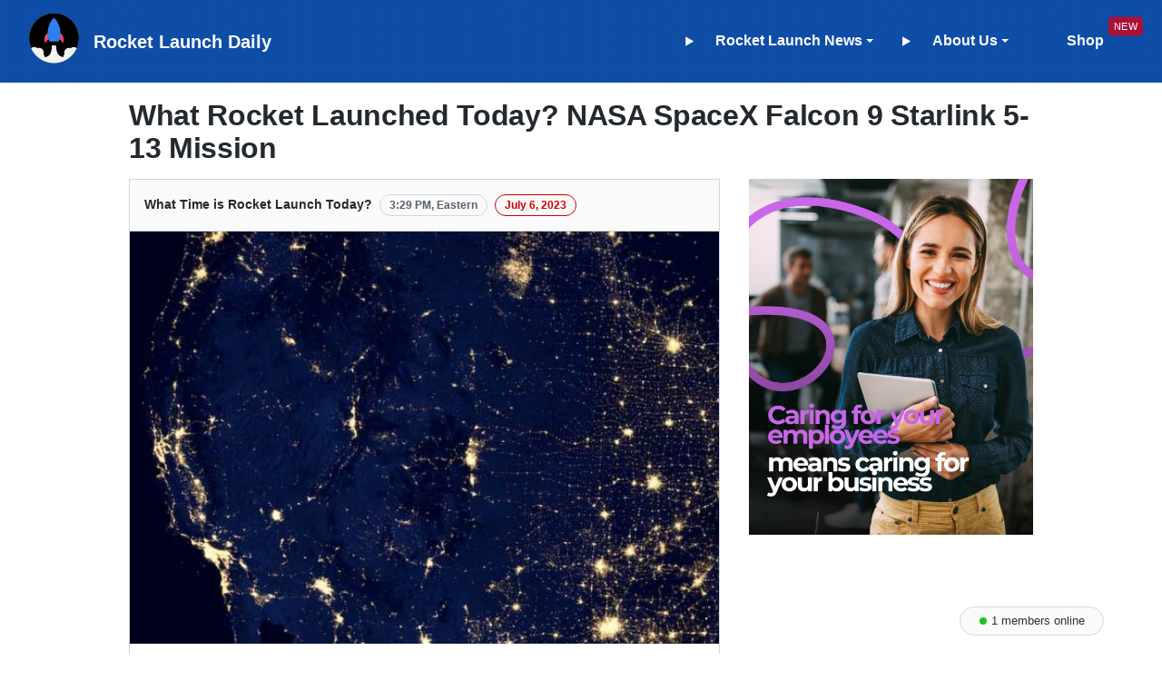

--- FILE ---
content_type: text/html; charset=utf-8
request_url: https://www.rocketlaunchdaily.com/event/spacex-falcon-9-starlink-5-13-mission
body_size: 12162
content:
<!doctype html>
<html lang="en">

<head>
    <title>Rocket Launch Daily - NASA SpaceX Falcon 9 Starlink 5-13 Mission</title>
    
    <link rel="canonical" href="https://www.rocketlaunchdaily.com/event/spacex-falcon-9-starlink-5-13-mission">
    <link href="/assets/app/app.min.css" rel="stylesheet">
    <link href="/assets/app/app-launch.min.css" rel="stylesheet">
    <link href="/assets/css/launch.css" rel="stylesheet"> 
    <link href="/assets/css/layout.min.css" rel="stylesheet"> 
    <link rel="stylesheet" href="https://unicons.iconscout.com/release/v3.0.6/css/line.css">
    
<link rel="shortcut icon" href="https://www.rocketlaunchdaily.com/favicon.ico" type="image/x-icon">
<link rel="icon" href="https://www.rocketlaunchdaily.com/favicon.ico" type="image/x-icon">
<link rel="icon" sizes="16x16" href="https://www.rocketlaunchdaily.com/assets/app/icons/favicon-16x16.png" type="image/png">
<link rel="icon" sizes="32x32" href="https://www.rocketlaunchdaily.com/assets/app/icons/favicon-32x32.png" type="image/png">
<link rel="icon" sizes="96x96" href="https://www.rocketlaunchdaily.com/assets/app/icons/favicon-96x96.png" type="image/png">
<link rel="icon" sizes="36x36" href="https://www.rocketlaunchdaily.com/assets/app/icons/android-icon-36x36.png" type="image/png">
<link rel="icon" sizes="48x48" href="https://www.rocketlaunchdaily.com/assets/app/icons/android-icon-48x48.png" type="image/png">
<link rel="icon" sizes="192x192" href="https://www.rocketlaunchdaily.com/assets/app/icons/android-icon-192x192.png" type="image/png">
<link rel="apple-touch-icon" sizes="57x57" href="https://www.rocketlaunchdaily.com/assets/app/icons/apple-icon-57x57.png" type="image/png">
<link rel="apple-touch-icon" sizes="60x60" href="https://www.rocketlaunchdaily.com/assets/app/icons/apple-touch-icon-iphone-60x60.png" type="image/png">
<link rel="apple-touch-icon" sizes="72x72" href="https://www.rocketlaunchdaily.com/assets/app/icons/apple-icon-72x72.png" type="image/png">
<link rel="apple-touch-icon" sizes="76x76" href="https://www.rocketlaunchdaily.com/assets/app/icons/apple-touch-icon-ipad-76x76.png" type="image/png">
<link rel="apple-touch-icon" sizes="114x114" href="https://www.rocketlaunchdaily.com/assets/app/icons/apple-touch-icon-iphone-retina-120x120.png" type="image/png">
<link rel="apple-touch-icon" sizes="152x152" href="https://www.rocketlaunchdaily.com/assets/app/icons/apple-touch-icon-ipad-retina-152x152.png" type="image/png"> 
<link rel="apple-touch-icon" sizes="180x180" href="https://www.rocketlaunchdaily.com/assets/app/icons/apple-icon-180x180.png" type="image/png"> 
<meta name="msapplication-TileImage" content="https://www.rocketlaunchdaily.com/assets/app/icons/ms-icon-70x70.png">
<meta name="msapplication-TileImage" content="https://www.rocketlaunchdaily.com/assets/app/icons/ms-icon-144x144.png">
<meta name="msapplication-TileImage" content="https://www.rocketlaunchdaily.com/assets/app/icons/ms-icon-150x150.png">
<meta name="msapplication-TileImage" content="https://www.rocketlaunchdaily.com/assets/app/icons/ms-icon-310x310.png">

    <meta charset="UTF-8">
    <meta name="viewport" content="width=device-width, initial-scale=1.0, maximum-scale=2.0" />
    <meta name="apple-mobile-web-app-capable" content="yes" /> <meta name="description" content="Rocket Launch Daily - NASA SpaceX Falcon 9 Starlink 5-13 Mission... Rocket Launch Schedule." />  <meta property="og:url" content="https://www.rocketlaunchdaily.com/spacex-falcon-9-starlink-5-13-mission" />
    <meta property="og:type" content="website" /> 
    
    
    
    
    
    
    
    
    
    
    
    
    
    
    
    
    
    
    
    
    
    
    
    
    
    
    
    
    
    
    
    
    
    
    
    
    
    
    
    
    
    
    
    
    
    
    
    
    
    
    
    
    
    
    
    
    
    
    
    
    
    
    
    
    
    
    
    
    
    
    
    
    
    
    
    
    
    
    
    
    
    
    
    
    
    
    
    
    
    
    
    
    
    
    
    
    
    
    
    
    
    
    
    
    
    
    
    
    
    
    
    
    
    
    
    
    
    
    
    
    
    
    
    
    
    
    
    
    
    
    
    
    
    
    
    
    
    
    
    
    
    
    
    
    
    
    
    
    
    
    
    
    
    
    
    
    
    
    
    
    
    
    
    
    
    
    
    
    
    
    
    
    
    
    
    
    
    
    
    
    
    
    
    
    
    
    
    
    
    
    
    
    
    
    
    
    
    
    
    
    
    
    
    
    
    
    
    
    
    
    
    
    
    
    
    
    
    
    
    
    
    
    
    
    
    
    
    
    
    
    
    
    
    
    
    
    
    
    
    
    
    
    
    
    
    
    
    
    
    
    
    
    
    
    
    
    
    
    
    
    
    
    
    
    
    
    
    
    
    
    
    
    
    
    
    
    
    
    
    
    
    
    
    
    
    
    
    
    
    
    
    
    
    
    
    
    
    
    <meta property="og:title" content="Rocket Launch Daily - NASA SpaceX Falcon 9 Starlink 5-13 Mission" />
    <meta property="og:description" content="Rocket Launch Daily - NASA SpaceX Falcon 9 Starlink 5-13 Mission... We provide Rocket Launch schedules, SpaceX news." /> 
    
    
    
    
    
    
    
    
    
    
    
    
    
    
    
    
    
    
    
    
    
    
    
    
    
    
    
    
    
    
    
    
    
    
    
    
    
    
    
    
    
    
    
    
    
    
    
    
    
    
    
    
    
    
    
    
    
    
    
    
    
    
    
    
    
    
    
    
    
    
    
    
    
    
    
    
    
    
    
    
    
    
    
    
    
    
    
    
    
    
    
    
    
    
    
    
    
    
    
    
    
    
    
    
    
    
    
    
    
    
    
    
    
    
    
    
    
    
    
    
    
    
    
    
    
    
    
    
    
    
    
    
    
    
    
    
    <meta property="og:image" content="https://www.rocketlaunchdaily.com/assets/app/img/spacex-falcon-9-starlink-5-13-mission.jpg" /> <meta name="author" content="rocketlaunchdaily">
</head>

<body>

    
<nav class="Header">
    <div class="Header-item Header-item--full">
        <a href="/" class="Header-link" title="Rocket Launch Daily Logo">
            <svg id="rocket-ship-rocket-svgrepo-com" xmlns="http://www.w3.org/2000/svg" width="84" height="84" viewBox="0 0 84 84">
                    <path id="Path_7" data-name="Path 7" d="M84,42A42,42,0,1,1,42,0,41.975,41.975,0,0,1,84,42Z" fill="#90dfaa"/>
                    <path id="Path_8" data-name="Path 8" d="M84,42A42,42,0,1,1,42,0,42.054,42.054,0,0,1,84,42Z"/>
                    <g id="Group_21" data-name="Group 21" transform="translate(25.662 32.343)">
                      <path id="Path_9" data-name="Path 9" d="M306,195.6v11.575a13.829,13.829,0,0,1,6.482,6.68,14.13,14.13,0,0,0,1.257-5.82A13.684,13.684,0,0,0,306,195.6Z" transform="translate(-281.064 -195.6)" fill="#e5486c"/>
                      <path id="Path_10" data-name="Path 10" d="M162.933,195.6v11.575a13.829,13.829,0,0,0-6.482,6.68,14.13,14.13,0,0,1-1.257-5.82A13.684,13.684,0,0,1,162.933,195.6Z" transform="translate(-155.194 -195.6)" fill="#e5486c"/>
                    </g>
                    <path id="Path_11" data-name="Path 11" d="M207.459,84.879a36.788,36.788,0,0,0-7.8-40.479h0a36.788,36.788,0,0,0-7.8,40.479Z" transform="translate(-157.655 -37.058)" fill="#2f7fed"/>
                    <path id="Path_13" data-name="Path 13" d="M92.23,329.776a8.7,8.7,0,0,0-5.556,2.05,7.518,7.518,0,0,0-10.45,6.945,8.049,8.049,0,0,0,.529,2.844,7.374,7.374,0,0,0-2.05,5.093c-1.058-.6-12.17-.027-12.17-19.909H55.455c0,21-11.112,19.313-12.17,19.909a7.374,7.374,0,0,0-2.05-5.093,8.049,8.049,0,0,0,.529-2.844,7.573,7.573,0,0,0-10.517-6.945,8.563,8.563,0,0,0-5.556-2.05,8.309,8.309,0,0,0-5.291,1.852,42.046,42.046,0,0,0,76.989,0A7.7,7.7,0,0,0,92.23,329.776Z" transform="translate(-17.027 -272.762)" fill="#f4f4f4"/>
            </svg>
        </a>
        <a href="https://www.rocketlaunchdaily.com/" class="header-title" title="Rocket Launch Daily">
            <h3>Rocket Launch Daily</h3>
        </a>
    </div>
    <div class="Header-HideMobile">
        <details class="dropdown details-reset details-overlay d-inline-block">
            <summary class="custom-dropdown Header-item UnderlineNav-body" aria-haspopup="true">
                <span class="Header-link UnderlineNav-item">Rocket Launch News
            <div class="dropdown-caret"></div></span>
            </summary>
            <ul class="dropdown-menu dropdown-menu-se">
                <li><a class="dropdown-item" href="https://www.rocketlaunchdaily.com/artemis-launch-date-mission" title="Artemis 1 Launch Date">Artemis 1 Launch Date</a></li>
                <li><a class="dropdown-item" href="https://www.rocketlaunchdaily.com/rocket-launch-today-live" title="Falcon 9 Rocket Launch Schedule">Falcon 9 Rocket Launch Schedule</a></li>
                <li><a class="dropdown-item" href="https://www.rocketlaunchdaily.com/nasa-dart-mission-collides-with-dimorphos" title="NASA DART Mission">NASA DART Mission</a></li>
                <li><a class="dropdown-item" href="https://www.rocketlaunchdaily.com/spacex-starship-orbital-elon-musk" title="SpaceX Starship Launch">SpaceX Starship Launch</a></li>
                <li><a class="dropdown-item" href="https://www.rocketlaunchdaily.com/solar-eclipse-october-2023" title="Annular Solar Eclipse 2023">Annular Solar Eclipse 2023</a></li>
                <li><a class="dropdown-item" href="https://www.rocketlaunchdaily.com/solar-eclipse-april-2024" title="">Solar Eclipse 2024</a></li>
            </ul>
        </details>
    </div>
    <div class="Header-item">
        <details class="dropdown details-reset details-overlay d-inline-block">
            <summary class="custom-dropdown Header-item UnderlineNav-body" aria-haspopup="true">
                <span class="Header-link UnderlineNav-item">About Us
            <div class="dropdown-caret"></div></span>
            </summary>
            <ul class="dropdown-menu dropdown-menu-se">
                <li><a class="dropdown-item" href="https://www.rocketlaunchdaily.com/about-us" class="Header-link UnderlineNav-item" title="About Us">Why Us?</a></li>
                <li><a class="dropdown-item" href="https://www.rocketlaunchdaily.com/patreon-donators" class="Header-link UnderlineNav-item" title="Patreon">Our Patreons</a></li>
                <li><a class="dropdown-item" href="https://rocketlaunchdaily.gumroad.com/l/launches" class="Header-link UnderlineNav-item" title="Launch Archives">Launch Archives</a></li>
            </ul>
        </details>
    </div>
    <div class="Header-item">
        <a href="https://shop.rocketlaunchdaily.com/" class="Header-link UnderlineNav-item LinkLabelNew" title="Shop">Shop</a>
    </div>
</nav>
<style>
    @media only screen and (max-width: 768px) {
        .header-title {
            display: none;
        }
    }
    
    .header-title {
        margin-left: 1rem;
        color: #fff;
    }
</style>
<style>
     
    
    html {
        font-family: sans-serif;
        -ms-text-size-adjust: 100%;
        -webkit-text-size-adjust: 100%
    }
    
    body {
        margin: 0
    }
    
    article,
    aside,
    details,
    figcaption,
    figure,
    footer,
    header,
    main,
    menu,
    nav,
    section {
        display: block
    }
    
    summary {
        display: list-item
    }
    
    audio,
    canvas,
    progress,
    video {
        display: inline-block
    }
    
    audio:not([controls]) {
        display: none;
        height: 0
    }
    
    progress {
        vertical-align: baseline
    }
    
    [hidden],
    template {
        display: none!important
    }
    
    a {
        background-color: transparent
    }
    
    a:active,
    a:hover {
        outline-width: 0
    }
    
    abbr[title] {
        border-bottom: none;
        text-decoration: underline;
        text-decoration: underline dotted
    }
    
    b,
    strong {
        font-weight: inherit
    }
    
    b,
    strong {
        font-weight: bolder
    }
    
    dfn {
        font-style: italic
    }
    
    h1 {
        font-size: 2em;
        margin: .67em 0
    }
    
    mark {
        background-color: var(--color-attention-subtle);
        color: var(--color-text-primary)
    }
    
    small {
        font-size: 80%
    }
    
    sub,
    sup {
        font-size: 75%;
        line-height: 0;
        position: relative;
        vertical-align: baseline
    }
    
    sub {
        bottom: -.25em
    }
    
    sup {
        top: -.5em
    }
    
    img {
        border-style: none
    }
    
    svg:not(:root) {
        overflow: hidden
    }
    
    code,
    kbd,
    pre,
    samp {
        font-family: monospace;
        font-size: 1em
    }
    
    figure {
        margin: 1em 40px
    }
    
    hr {
        box-sizing: content-box;
        height: 0;
        overflow: visible
    }
    
    button,
    input,
    select,
    textarea {
        font: inherit;
        margin: 0
    }
    
    optgroup {
        font-weight: 600
    }
    
    button,
    input {
        overflow: visible
    }
    
    button,
    select {
        text-transform: none
    }
    
    [type=reset],
    [type=submit],
    button,
    html [type=button] {
        -webkit-appearance: button
    }
    
    [type=button]::-moz-focus-inner,
    [type=reset]::-moz-focus-inner,
    [type=submit]::-moz-focus-inner,
    button::-moz-focus-inner {
        border-style: none;
        padding: 0
    }
    
    [type=button]:-moz-focusring,
    [type=reset]:-moz-focusring,
    [type=submit]:-moz-focusring,
    button:-moz-focusring {
        outline: 1px dotted ButtonText
    }
    
    fieldset {
        border: 1px solid silver;
        margin: 0 2px;
        padding: .35em .625em .75em
    }
    
    legend {
        box-sizing: border-box;
        color: inherit;
        display: table;
        max-width: 100%;
        padding: 0;
        white-space: normal
    }
    
    textarea {
        overflow: auto
    }
    
    [type=checkbox],
    [type=radio] {
        box-sizing: border-box;
        padding: 0
    }
    
    [type=number]::-webkit-inner-spin-button,
    [type=number]::-webkit-outer-spin-button {
        height: auto
    }
    
    [type=search] {
        -webkit-appearance: textfield;
        outline-offset: -2px
    }
    
    [type=search]::-webkit-search-cancel-button,
    [type=search]::-webkit-search-decoration {
        -webkit-appearance: none
    }
    
     ::-webkit-input-placeholder {
        color: inherit;
        opacity: .54
    }
    
     ::-webkit-file-upload-button {
        -webkit-appearance: button;
        font: inherit
    }
    
    * {
        box-sizing: border-box
    }
    
    button,
    input,
    select,
    textarea {
        font-family: inherit;
        font-size: inherit;
        line-height: inherit
    }
    
    body {
        font-family: -apple-system, BlinkMacSystemFont, "Segoe UI", Helvetica, Arial, sans-serif, "Apple Color Emoji", "Segoe UI Emoji";
        font-size: 14px;
        line-height: 1.5;
        color: var(--color-fg-default);
        background-color: var(--color-canvas-default)
    }
    
    a {
        color: var(--color-accent-fg);
        text-decoration: none
    }
    
    a:hover {
        text-decoration: underline
    }
    
    b,
    strong {
        font-weight: 600
    }
    
    .rule,
    hr {
        height: 0;
        margin: 15px 0;
        overflow: hidden;
        background: 0 0;
        border: 0;
        border-bottom: 1px solid var(--color-border-muted)
    }
    
    .rule::before,
    hr::before {
        display: table;
        content: ""
    }
    
    .rule::after,
    hr::after {
        display: table;
        clear: both;
        content: ""
    }
    
    table {
        border-spacing: 0;
        border-collapse: collapse
    }
    
    td,
    th {
        padding: 0
    }
    
    button {
        cursor: pointer;
        border-radius: 0
    }
    
    [hidden][hidden] {
        display: none!important
    }
    
    details summary {
        cursor: pointer
    }
    
    details:not([open])>:not(summary) {
        display: none!important
    }
    
    kbd {
        display: inline-block;
        padding: 3px 5px;
        font: 11px ui-monospace, SFMono-Regular, SF Mono, Menlo, Consolas, Liberation Mono, monospace;
        line-height: 10px;
        color: var(--color-fg-default);
        vertical-align: middle;
        background-color: var(--color-canvas-subtle);
        border: solid 1px var(--color-neutral-muted);
        border-bottom-color: var(--color-neutral-muted);
        border-radius: 6px;
        box-shadow: inset 0 -1px 0 var(--color-neutral-muted)
    }
    
    h1,
    h2,
    h3,
    h4,
    h5,
    h6 {
        margin-top: 0;
        margin-bottom: 0
    }
    
    h1 {
        font-size: 32px;
        font-weight: 600
    }
    
    h2 {
        font-size: 24px;
        font-weight: 600
    }
    
    h3 {
        font-size: 20px;
        font-weight: 600
    }
    
    h4 {
        font-size: 16px;
        font-weight: 600
    }
    
    h5 {
        font-size: 14px;
        font-weight: 600
    }
    
    h6 {
        font-size: 12px;
        font-weight: 600
    }
    
    p {
        margin-top: 0;
        margin-bottom: 10px
    }
    
    small {
        font-size: 90%
    }
    
    blockquote {
        margin: 0
    }
    
    ol,
    ul {
        padding-left: 0;
        margin-top: 0;
        margin-bottom: 0
    }
    
    ol ol,
    ul ol {
        list-style-type: lower-roman
    }
    
    ol ol ol,
    ol ul ol,
    ul ol ol,
    ul ul ol {
        list-style-type: lower-alpha
    }
    
    dd {
        margin-left: 0
    }
    
    code,
    samp,
    tt {
        font-family: ui-monospace, SFMono-Regular, SF Mono, Menlo, Consolas, Liberation Mono, monospace;
        font-size: 12px
    }
    
    pre {
        margin-top: 0;
        margin-bottom: 0;
        font-family: ui-monospace, SFMono-Regular, SF Mono, Menlo, Consolas, Liberation Mono, monospace;
        font-size: 12px
    }
    
    .octicon {
        vertical-align: text-bottom
    }
    
    .octicon {
        display: inline-block;
        overflow: visible!important;
        vertical-align: text-bottom;
        fill: currentColor
    }
    .LinkLabelNew::after {
      content: ' NEW';
      font-size: 16px;
      font-weight: 100;
      vertical-align: top;
      position: absolute;
      top: 0.9rem;
      background-color: rgb(173 16 54);
      border-radius: 6px;
      color: rgb(255, 255, 255);
      padding-left: 8px;
      padding-right: 8px;
      transform: scale(.7);
      margin-left: -0.2rem;
    }
</style>
<style>
    .btn {
        position: relative;
        display: inline-block;
        padding: 5px 16px;
        font-size: 14px;
        font-weight: 500;
        line-height: 20px;
        white-space: nowrap;
        vertical-align: middle;
        cursor: pointer;
        -webkit-user-select: none;
        user-select: none;
        border: 1px solid;
        border-radius: 6px;
        -webkit-appearance: none;
        appearance: none
    }
    
    .btn:hover {
        text-decoration: none
    }
    
    .btn.disabled,
    .btn:disabled,
    .btn[aria-disabled=true] {
        cursor: default
    }
    
    .btn i {
        font-style: normal;
        font-weight: 500;
        opacity: .75
    }
    
    .btn .octicon {
        margin-right: 4px;
        color: var(--color-fg-muted);
        vertical-align: text-bottom
    }
    
    .btn .octicon:only-child {
        margin-right: 0
    }
    
    .btn .Counter {
        margin-left: 2px;
        color: inherit;
        text-shadow: none;
        vertical-align: top;
        background-color: var(--color-btn-counter-bg)
    }
    
    .btn .dropdown-caret {
        margin-left: 4px;
        opacity: .8
    }
    
    .btn {
        color: var(--color-btn-text);
        background-color: var(--color-btn-bg);
        border-color: var(--color-btn-border);
        box-shadow: var(--color-btn-shadow), var(--color-btn-inset-shadow);
        transition: .2s cubic-bezier(.3, 0, .5, 1);
        transition-property: color, background-color, border-color
    }
    
    .btn.hover,
    .btn:hover,
    [open]>.btn {
        background-color: var(--color-btn-hover-bg);
        border-color: var(--color-btn-hover-border);
        transition-duration: .1s
    }
    
    .btn:active {
        background-color: var(--color-btn-active-bg);
        border-color: var(--color-btn-active-border);
        transition: none
    }
    
    .btn.selected,
    .btn[aria-selected=true] {
        background-color: var(--color-btn-selected-bg);
        box-shadow: var(--color-primer-shadow-inset)
    }
    
    .btn.disabled,
    .btn:disabled,
    .btn[aria-disabled=true] {
        color: var(--color-primer-fg-disabled);
        background-color: var(--color-btn-bg);
        border-color: var(--color-btn-border)
    }
    
    .btn.disabled .octicon,
    .btn:disabled .octicon,
    .btn[aria-disabled=true] .octicon {
        color: var(--color-primer-fg-disabled)
    }
    
    .btn.focus,
    .btn:focus {
        border-color: var(--color-btn-focus-border);
        outline: 0;
        box-shadow: var(--color-btn-focus-shadow)
    }
    
    .btn-primary {
        color: var(--color-btn-primary-text);
        background-color: var(--color-btn-primary-bg);
        border-color: var(--color-btn-primary-border);
        box-shadow: var(--color-btn-primary-shadow), var(--color-btn-primary-inset-shadow)
    }
    
    .btn-primary.hover,
    .btn-primary:hover,
    [open]>.btn-primary {
        background-color: var(--color-btn-primary-hover-bg);
        border-color: var(--color-btn-primary-hover-border)
    }
    
    .btn-primary.selected,
    .btn-primary:active,
    .btn-primary[aria-selected=true] {
        background-color: var(--color-btn-primary-selected-bg);
        box-shadow: var(--color-btn-primary-selected-shadow)
    }
    
    .btn-primary.disabled,
    .btn-primary:disabled,
    .btn-primary[aria-disabled=true] {
        color: var(--color-btn-primary-disabled-text);
        background-color: var(--color-btn-primary-disabled-bg);
        border-color: var(--color-btn-primary-disabled-border)
    }
    
    .btn-primary.disabled .octicon,
    .btn-primary:disabled .octicon,
    .btn-primary[aria-disabled=true] .octicon {
        color: var(--color-btn-primary-disabled-text)
    }
    
    .btn-primary.focus,
    .btn-primary:focus {
        background-color: var(--color-btn-primary-focus-bg);
        border-color: var(--color-btn-primary-focus-border);
        box-shadow: var(--color-btn-primary-focus-shadow)
    }
    
    .btn-primary .Counter {
        color: inherit;
        background-color: var(--color-btn-primary-counter-bg)
    }
    
    .btn-primary .octicon {
        color: var(--color-btn-primary-icon)
    }
    
    .btn-outline {
        color: var(--color-btn-outline-text)
    }
    
    .btn-outline:hover,
    [open]>.btn-outline {
        color: var(--color-btn-outline-hover-text);
        background-color: var(--color-btn-outline-hover-bg);
        border-color: var(--color-btn-outline-hover-border);
        box-shadow: var(--color-btn-outline-hover-shadow), var(--color-btn-outline-hover-inset-shadow)
    }
    
    .btn-outline:hover .Counter,
    [open]>.btn-outline .Counter {
        background-color: var(--color-btn-outline-hover-counter-bg)
    }
    
    .btn-outline:hover .octicon,
    [open]>.btn-outline .octicon {
        color: inherit
    }
    
    .btn-outline.selected,
    .btn-outline:active,
    .btn-outline[aria-selected=true] {
        color: var(--color-btn-outline-selected-text);
        background-color: var(--color-btn-outline-selected-bg);
        border-color: var(--color-btn-outline-selected-border);
        box-shadow: var(--color-btn-outline-selected-shadow)
    }
    
    .btn-outline.disabled,
    .btn-outline:disabled,
    .btn-outline[aria-disabled=true] {
        color: var(--color-btn-outline-disabled-text);
        background-color: var(--color-btn-outline-disabled-bg);
        border-color: var(--color-btn-border);
        box-shadow: none
    }
    
    .btn-outline.disabled .Counter,
    .btn-outline:disabled .Counter,
    .btn-outline[aria-disabled=true] .Counter {
        background-color: var(--color-btn-outline-disabled-counter-bg)
    }
    
    .btn-outline:focus {
        border-color: var(--color-btn-outline-focus-border);
        box-shadow: var(--color-btn-outline-focus-shadow)
    }
    
    .btn-outline .Counter {
        color: inherit;
        background-color: var(--color-btn-outline-counter-bg)
    }
    
    .btn-danger {
        color: var(--color-btn-danger-text)
    }
    
    .btn-danger .octicon {
        color: var(--color-btn-danger-icon)
    }
    
    .btn-danger:hover,
    [open]>.btn-danger {
        color: var(--color-btn-danger-hover-text);
        background-color: var(--color-btn-danger-hover-bg);
        border-color: var(--color-btn-danger-hover-border);
        box-shadow: var(--color-btn-danger-hover-shadow), var(--color-btn-danger-hover-inset-shadow)
    }
    
    .btn-danger:hover .Counter,
    [open]>.btn-danger .Counter {
        background-color: var(--color-btn-danger-hover-counter-bg)
    }
    
    .btn-danger:hover .octicon,
    [open]>.btn-danger .octicon {
        color: var(--color-btn-danger-hover-icon)
    }
    
    .btn-danger.selected,
    .btn-danger:active,
    .btn-danger[aria-selected=true] {
        color: var(--color-btn-danger-selected-text);
        background-color: var(--color-btn-danger-selected-bg);
        border-color: var(--color-btn-danger-selected-border);
        box-shadow: var(--color-btn-danger-selected-shadow)
    }
    
    .btn-danger.disabled,
    .btn-danger:disabled,
    .btn-danger[aria-disabled=true] {
        color: var(--color-btn-danger-disabled-text);
        background-color: var(--color-btn-danger-disabled-bg);
        border-color: var(--color-btn-border);
        box-shadow: none
    }
    
    .btn-danger.disabled .Counter,
    .btn-danger:disabled .Counter,
    .btn-danger[aria-disabled=true] .Counter {
        background-color: var(--color-btn-danger-disabled-counter-bg)
    }
    
    .btn-danger.disabled .octicon,
    .btn-danger:disabled .octicon,
    .btn-danger[aria-disabled=true] .octicon {
        color: var(--color-btn-danger-disabled-text)
    }
    
    .btn-danger:focus {
        border-color: var(--color-btn-danger-focus-border);
        box-shadow: var(--color-btn-danger-focus-shadow)
    }
    
    .btn-danger .Counter {
        color: inherit;
        background-color: var(--color-btn-danger-counter-bg)
    }
    
    .btn-sm {
        padding: 3px 12px;
        font-size: 12px;
        line-height: 20px
    }
    
    .btn-sm .octicon {
        vertical-align: text-top
    }
    
    .btn-large {
        padding: .75em 1.5em;
        font-size: inherit;
        line-height: 1.5;
        border-radius: .5em
    }
    
    .btn-block {
        display: block;
        width: 100%;
        text-align: center
    }
    
    .BtnGroup {
        display: inline-block;
        vertical-align: middle
    }
    
    .BtnGroup::before {
        display: table;
        content: ""
    }
    
    .BtnGroup::after {
        display: table;
        clear: both;
        content: ""
    }
    
    .BtnGroup+.BtnGroup,
    .BtnGroup+.btn {
        margin-left: 4px
    }
    
    .BtnGroup-item {
        position: relative;
        float: left;
        border-right-width: 0;
        border-radius: 0
    }
    
    .BtnGroup-item:first-child {
        border-top-left-radius: 6px;
        border-bottom-left-radius: 6px
    }
    
    .BtnGroup-item:last-child {
        border-right-width: 1px;
        border-top-right-radius: 6px;
        border-bottom-right-radius: 6px
    }
    
    .BtnGroup-item.selected,
    .BtnGroup-item:active,
    .BtnGroup-item:focus,
    .BtnGroup-item:hover,
    .BtnGroup-item[aria-selected=true] {
        border-right-width: 1px
    }
    
    .BtnGroup-item.selected+.BtnGroup-item,
    .BtnGroup-item.selected+.BtnGroup-parent .BtnGroup-item,
    .BtnGroup-item:active+.BtnGroup-item,
    .BtnGroup-item:active+.BtnGroup-parent .BtnGroup-item,
    .BtnGroup-item:focus+.BtnGroup-item,
    .BtnGroup-item:focus+.BtnGroup-parent .BtnGroup-item,
    .BtnGroup-item:hover+.BtnGroup-item,
    .BtnGroup-item:hover+.BtnGroup-parent .BtnGroup-item,
    .BtnGroup-item[aria-selected=true]+.BtnGroup-item,
    .BtnGroup-item[aria-selected=true]+.BtnGroup-parent .BtnGroup-item {
        border-left-width: 0
    }
    
    .BtnGroup-parent {
        float: left
    }
    
    .BtnGroup-parent:first-child .BtnGroup-item {
        border-top-left-radius: 6px;
        border-bottom-left-radius: 6px
    }
    
    .BtnGroup-parent:last-child .BtnGroup-item {
        border-right-width: 1px;
        border-top-right-radius: 6px;
        border-bottom-right-radius: 6px
    }
    
    .BtnGroup-parent .BtnGroup-item {
        border-right-width: 0;
        border-radius: 0
    }
    
    .BtnGroup-parent.selected .BtnGroup-item,
    .BtnGroup-parent:active .BtnGroup-item,
    .BtnGroup-parent:focus .BtnGroup-item,
    .BtnGroup-parent:hover .BtnGroup-item,
    .BtnGroup-parent[aria-selected=true] .BtnGroup-item {
        border-right-width: 1px
    }
    
    .BtnGroup-parent.selected+.BtnGroup-item,
    .BtnGroup-parent.selected+.BtnGroup-parent .BtnGroup-item,
    .BtnGroup-parent:active+.BtnGroup-item,
    .BtnGroup-parent:active+.BtnGroup-parent .BtnGroup-item,
    .BtnGroup-parent:focus+.BtnGroup-item,
    .BtnGroup-parent:focus+.BtnGroup-parent .BtnGroup-item,
    .BtnGroup-parent:hover+.BtnGroup-item,
    .BtnGroup-parent:hover+.BtnGroup-parent .BtnGroup-item,
    .BtnGroup-parent[aria-selected=true]+.BtnGroup-item,
    .BtnGroup-parent[aria-selected=true]+.BtnGroup-parent .BtnGroup-item {
        border-left-width: 0
    }
    
    .BtnGroup-item:active,
    .BtnGroup-item:focus,
    .BtnGroup-parent:active,
    .BtnGroup-parent:focus {
        z-index: 1
    }
    
    .btn-link {
        display: inline-block;
        padding: 0;
        font-size: inherit;
        color: var(--color-accent-fg);
        text-decoration: none;
        white-space: nowrap;
        cursor: pointer;
        -webkit-user-select: none;
        user-select: none;
        background-color: transparent;
        border: 0;
        -webkit-appearance: none;
        appearance: none
    }
    
    .btn-link:hover {
        text-decoration: underline
    }
    
    .btn-link:disabled,
    .btn-link:disabled:hover,
    .btn-link[aria-disabled=true],
    .btn-link[aria-disabled=true]:hover {
        color: var(--color-primer-fg-disabled);
        cursor: default
    }
    
    .btn-invisible {
        color: var(--color-accent-fg);
        background-color: transparent;
        border: 0;
        box-shadow: none
    }
    
    .btn-invisible.zeroclipboard-is-hover,
    .btn-invisible:hover {
        color: var(--color-accent-fg);
        background-color: var(--color-btn-hover-bg);
        outline: 0;
        box-shadow: none
    }
    
    .btn-invisible.selected,
    .btn-invisible.zeroclipboard-is-active,
    .btn-invisible:active,
    .btn-invisible:focus,
    .btn-invisible[aria-selected=true] {
        color: var(--color-accent-fg);
        background-color: none;
        border-color: var(--color-btn-active-border);
        outline: 0;
        box-shadow: var(--color-btn-focus-shadow)
    }
    
    .btn-invisible:active .btn-invisible.zeroclipboard-is-active {
        background-color: var(--color-btn-selected-bg)
    }
    
    .btn-invisible.disabled,
    .btn-invisible:disabled,
    .btn-invisible[aria-disabled=true] {
        color: var(--color-primer-fg-disabled);
        background-color: transparent
    }
    
    .btn-octicon {
        display: inline-block;
        padding: 5px;
        margin-left: 5px;
        line-height: 1;
        color: var(--color-fg-muted);
        vertical-align: middle;
        background: 0 0;
        border: 0;
        box-shadow: none
    }
    
    .btn-octicon:hover {
        color: var(--color-accent-fg)
    }
    
    .btn-octicon.disabled,
    .btn-octicon[aria-disabled=true] {
        color: var(--color-primer-fg-disabled);
        cursor: default
    }
    
    .btn-octicon.disabled:hover,
    .btn-octicon[aria-disabled=true]:hover {
        color: var(--color-primer-fg-disabled)
    }
    
    .btn-octicon-danger:hover {
        color: var(--color-danger-fg)
    }
    
    .close-button {
        padding: 0;
        color: var(--color-fg-muted);
        background: 0 0;
        border: 0;
        outline: 0
    }
    
    .close-button:hover {
        color: var(--color-fg-default)
    }
    
    .close-button:active,
    .close-button:focus {
        color: var(--color-fg-muted);
        border-color: var(--color-btn-active-border);
        outline: 0;
        box-shadow: var(--color-btn-focus-shadow)
    }
    
    .hidden-text-expander {
        display: block
    }
    
    .hidden-text-expander.inline {
        position: relative;
        top: -1px;
        display: inline-block;
        margin-left: 5px;
        line-height: 0
    }
    
    .ellipsis-expander,
    .hidden-text-expander a {
        display: inline-block;
        height: 12px;
        padding: 0 5px 5px;
        font-size: 12px;
        font-weight: 600;
        line-height: 6px;
        color: var(--color-fg-default);
        text-decoration: none;
        vertical-align: middle;
        background: var(--color-neutral-muted);
        border: 0;
        border-radius: 1px
    }
    
    .ellipsis-expander:hover,
    .hidden-text-expander a:hover {
        text-decoration: none;
        background-color: var(--color-accent-muted)
    }
    
    .ellipsis-expander:active,
    .hidden-text-expander a:active {
        color: var(--color-fg-on-emphasis);
        background-color: var(--color-accent-emphasis)
    }
    
    .btn-with-count {
        float: left;
        border-top-right-radius: 0;
        border-bottom-right-radius: 0
    }
    
    .btn-with-count:focus {
        z-index: 1
    }
    
    .social-count {
        position: relative;
        float: left;
        padding: 3px 12px;
        font-size: 12px;
        font-weight: 600;
        line-height: 20px;
        color: var(--color-fg-default);
        vertical-align: middle;
        background-color: var(--color-canvas-default);
        border: 1px solid var(--color-btn-border);
        border-left: 0;
        border-top-right-radius: 6px;
        border-bottom-right-radius: 6px;
        box-shadow: var(--color-shadow-small), var(--color-primer-shadow-highlight)
    }
    
    .social-count:active,
    .social-count:hover {
        text-decoration: none
    }
    
    .social-count:hover {
        color: var(--color-accent-fg);
        cursor: pointer
    }
    
    .social-count:focus {
        z-index: 1;
        outline: 0;
        box-shadow: var(--color-primer-shadow-focus)
    }
</style>
<style>
    .dropdown {
        position: relative
    }
    
    .dropdown-caret {
        display: inline-block;
        width: 0;
        height: 0;
        vertical-align: middle;
        content: "";
        border-style: solid;
        border-width: 4px 4px 0;
        border-right-color: transparent;
        border-bottom-color: transparent;
        border-left-color: transparent
    }
    
    .dropdown-menu {
        position: absolute;
        top: 100%;
        left: 0;
        z-index: 100;
        width: 260px;
        padding-top: 4px;
        padding-bottom: 4px;
        margin-top: 2px;
        list-style: none;
        background-color: var(--color-canvas-overlay);
        background-clip: padding-box;
        border: 1px solid var(--color-border-default);
        border-radius: 6px;
        box-shadow: var(--color-shadow-large)
    }
    
    .dropdown-menu::after,
    .dropdown-menu::before {
        position: absolute;
        display: inline-block;
        content: ""
    }
    
    .dropdown-menu::before {
        border: 8px solid transparent;
        border-bottom-color: var(--color-border-default)
    }
    
    .dropdown-menu::after {
        border: 7px solid transparent;
        border-bottom-color: var(--color-canvas-overlay)
    }
    
    .dropdown-menu>ul {
        list-style: none
    }
    
    .dropdown-menu-no-overflow {
        width: auto
    }
    
    .dropdown-menu-no-overflow .dropdown-item {
        padding: 4px 16px;
        overflow: visible;
        text-overflow: inherit
    }
    
    .dropdown-item {
        display: block;
        font-family: 'Source Sans Pro', sans-serif;
        padding: 4px 8px 4px 16px;
        overflow: hidden;
        color: var(--color-fg-default);
        text-overflow: ellipsis;
        white-space: nowrap
    }
    
    .Header-link {
        font-family: 'Source Sans Pro', sans-serif;
    }
    
    .dropdown-item:focus,
    .dropdown-item:hover {
        color: var(--color-fg-on-emphasis);
        text-decoration: none;
        background-color: var(--color-accent-emphasis);
        outline: 0
    }
    
    .dropdown-item:focus>.octicon,
    .dropdown-item:hover>.octicon {
        color: inherit;
        opacity: 1
    }
    
    .dropdown-item:focus [class*=color-text-],
    .dropdown-item:hover [class*=color-text-] {
        color: inherit!important
    }
    
    .dropdown-item:focus>.Label,
    .dropdown-item:hover>.Label {
        color: inherit!important;
        border-color: currentColor
    }
    
    .dropdown-item.btn-link {
        width: 100%;
        text-align: left
    }
    
    .dropdown-signout {
        width: 100%;
        text-align: left;
        background: 0 0;
        border: 0
    }
    
    .dropdown-divider {
        display: block;
        height: 0;
        margin: 8px 0;
        border-top: 1px solid var(--color-border-default)
    }
    
    .dropdown-header {
        padding: 4px 16px;
        font-size: 12px;
        color: var(--color-fg-muted)
    }
    
    .dropdown-item[aria-checked=false] .octicon-check {
        display: none
    }
    
    .dropdown-menu-w {
        top: 0;
        right: 100%;
        left: auto;
        width: auto;
        margin-top: 0;
        margin-right: 8px
    }
    
    .dropdown-menu-w::before {
        top: 10px;
        right: -16px;
        left: auto;
        border-color: transparent;
        border-left-color: var(--color-border-default)
    }
    
    .dropdown-menu-w::after {
        top: 11px;
        right: -14px;
        left: auto;
        border-color: transparent;
        border-left-color: var(--color-canvas-overlay)
    }
    
    .dropdown-menu-e {
        top: 0;
        left: 100%;
        width: auto;
        margin-top: 0;
        margin-left: 8px
    }
    
    .dropdown-menu-e::before {
        top: 10px;
        left: -16px;
        border-color: transparent;
        border-right-color: var(--color-border-default)
    }
    
    .dropdown-menu-e::after {
        top: 11px;
        left: -14px;
        border-color: transparent;
        border-right-color: var(--color-canvas-overlay)
    }
    
    .dropdown-menu-ne {
        top: auto;
        bottom: 100%;
        left: 0;
        margin-bottom: 3px
    }
    
    .dropdown-menu-ne::after,
    .dropdown-menu-ne::before {
        top: auto;
        right: auto
    }
    
    .dropdown-menu-ne::before {
        bottom: -8px;
        left: 9px;
        border-top: 8px solid var(--color-border-default);
        border-right: 8px solid transparent;
        border-bottom: 0;
        border-left: 8px solid transparent
    }
    
    .dropdown-menu-ne::after {
        bottom: -7px;
        left: 10px;
        border-top: 7px solid var(--color-canvas-overlay);
        border-right: 7px solid transparent;
        border-bottom: 0;
        border-left: 7px solid transparent
    }
    
    .dropdown-menu-s {
        right: 50%;
        left: auto;
        transform: translateX(50%)
    }
    
    .dropdown-menu-s::before {
        top: -16px;
        right: 50%;
        transform: translateX(50%)
    }
    
    .dropdown-menu-s::after {
        top: -14px;
        right: 50%;
        transform: translateX(50%)
    }
    
    .dropdown-menu-sw {
        right: 0;
        left: auto
    }
    
    .dropdown-menu-sw::before {
        top: -16px;
        right: 9px;
        left: auto
    }
    
    .dropdown-menu-sw::after {
        top: -14px;
        right: 10px;
        left: auto
    }
    
    .dropdown-menu-se::before {
        top: -16px;
        left: 9px
    }
    
    .dropdown-menu-se::after {
        top: -14px;
        left: 10px
    }
    
    .custom-dropdown {
        background-color: transparent;
        border: none;
        box-shadow: none;
        color: #fff;
        font-weight: 600;
        color: var(--color-header-logo);
        white-space: nowrap;
        font-size: 16px;
    }
    
    @media screen and (max-width: 600px) {
        .Header-HideMobile {
            visibility: hidden;
            width: 0px;
        }
        .Header-item {
          margin-right: 9px;
        }
    }
</style>


    <main class="TopBar container-lg clearfix">
      <article>
        <header class="col-xs-12 col-sm-12 col-lg-12 float-left p-2 pt-4">
            <h1 class="h4-mktg anim-fade-in">What Rocket Launched Today? NASA SpaceX Falcon 9 Starlink 5-13 Mission</h1>
            </header>
        <section class="col-xs-12 col-sm-12 col-md-8 col-lg-8 float-left pr-2">
            <div class="col-12 p-2 mx-auto">
                <div class="Box anim-fade-in" id="300">
                    <div class="Box-header">
                        <h3 class="Box-title">
                            What Time is Rocket Launch Today?
                            <span class="Label Label--secondary Label--large Label--gray-darker ml-1 ">
                              <h6>3:29 PM, Eastern</h6>
                            </span>
                            <span class="Label Label--primary Label--large Label--sponsors ml-1 ">
                              <h6>July 6, 2023</h6>
                            </span>
                        </h3>
                    </div>
                    <div style="
                      max-width: 100%;
                      height: auto;
                      overflow:hidden">
                        <script src="/cdn-cgi/scripts/7d0fa10a/cloudflare-static/rocket-loader.min.js" data-cf-settings="0c9f7604ecd0596c80b0882d-|49"></script><img src="https://www.rocketlaunchdaily.com/assets/app/img/spacex-falcon-9-starlink-5-13-mission.jpg" alt="NASA SpaceX Falcon 9 Starlink 5-13 Mission" width="100%" height="100%" onerror="this.style.display='none'">
                    </div>
                    <div class="Box-body">
                        <h5>Vandenberg Launch Schedule</h5>
                        <h2 class="Box-title"> Nasa Mission | SpaceX Mission | <span>July 6, 2023</span>, <span>3:29 PM, Eastern</span></h2>
                        <p>The SpaceX falcon 9 will launch a batch of Starlink V1.5 internet satellites at Vandenberg Space Force Base in California.</p>
                    </div>
                    <div class="Box-footer">
                        <a href="/map?location=SLC-4E%2c%20Vandenberg%20Space%20Force%20Base%20in%20California" title="SLC-4E, Vandenberg Space Force Base in California"><span class="Label Label--secondary Label--large Label--gray-darker ml-1"><h6>SLC-4E, Vandenberg Space Force Base in California</h6></span></a>
                        <span class="Label Label--secondary Label--large Label--gray-darker ml-1"><h6>Vandenberg</h6></span>
                    </div>
                    <div class="Box-footer">
                        <span>
                          Social: &nbsp;
                        </span>
                        <span>
                        </span>
                        <span class="Label Label--secondary Label--large Label--gray-darker ml-1 float-right">
                          <button class="share-button">
                            <svg class="svg-icon" 
                                  role="img"
                                  height="15"
                                  width="15"
                                  aria-hidden="true"
                                  focusable="false"
                                  viewBox="0 0 24 24" xmlns="http://www.w3.org/2000/svg">
                           <path d="M17.1109 13.5754C17.5014 13.9659 18.1346 13.9659 18.5251 13.5754L21 11.1005C23.1479 8.95265 23.1479 5.47025 21 3.32236C18.8521 1.17448 15.3697 1.17448 13.2218 3.32236L10.7469 5.79724C10.3564 6.18776 10.3564 6.82093 10.7469 7.21145C11.1375 7.60197 11.7706 7.60197 12.1612 7.21145L14.636 4.73658C16.0029 3.36974 18.2189 3.36974 19.5858 4.73658C20.9526 6.10341 20.9526 8.31949 19.5858 9.68632L17.1109 12.1612C16.7204 12.5517 16.7204 13.1849 17.1109 13.5754Z" fill="#0F0F0F"/>
<path d="M5.79719 10.747C6.18771 10.3565 6.82088 10.3565 7.2114 10.747C7.60193 11.1375 7.60193 11.7707 7.2114 12.1612L4.73653 14.6361C3.36969 16.0029 3.36969 18.219 4.73653 19.5858C6.10336 20.9527 8.31944 20.9527 9.68628 19.5858L12.1612 17.1109C12.5517 16.7204 13.1848 16.7204 13.5754 17.1109C13.9659 17.5015 13.9659 18.1346 13.5754 18.5252L11.1005 21C8.95261 23.1479 5.4702 23.1479 3.32232 21C1.17443 18.8521 1.17443 15.3697 3.32232 13.2219L5.79719 10.747Z" fill="#0F0F0F"/>
<path d="M8.97917 15.3432C8.58865 14.9527 8.58865 14.3195 8.97917 13.929L13.9289 8.97922C14.3194 8.58869 14.9526 8.58869 15.3431 8.97922C15.7337 9.36974 15.7337 10.0029 15.3431 10.3934L10.3934 15.3432C10.0029 15.7337 9.3697 15.7337 8.97917 15.3432Z" fill="#0F0F0F"/>
                            </svg>
                          Share</button>
                        </span>
                          <div class="popup">
                            <header>
                              <span>Quick Share</span>
                              <div class="close"><i class="uil uil-times"></i></div>
                            </header>
                            <div class="content">
                              <p>Give a share with this link</p>
                              <div class="field">
                                <i class="url-icon uil uil-link"></i>
                                <input type="text" readonly value="https://www.rocketlaunchdaily.com/event/spacex-falcon-9-starlink-5-13-mission">
                                <button class="share-button-w-icon">
                                <svg role="img" height="22" width="22" aria-hidden="true" focusable="false" xmlns="http://www.w3.org/2000/svg" viewBox="0 0 24 24" fill="currentColor" color=""><path fill-rule="evenodd" d="M4.75 3A1.75 1.75 0 003 4.75v9.5c0 .966.784 1.75 1.75 1.75h1.5a.75.75 0 000-1.5h-1.5a.25.25 0 01-.25-.25v-9.5a.25.25 0 01.25-.25h9.5a.25.25 0 01.25.25v1.5a.75.75 0 001.5 0v-1.5A1.75 1.75 0 0014.25 3h-9.5zm5 5A1.75 1.75 0 008 9.75v9.5c0 .966.784 1.75 1.75 1.75h9.5A1.75 1.75 0 0021 19.25v-9.5A1.75 1.75 0 0019.25 8h-9.5zM9.5 9.75a.25.25 0 01.25-.25h9.5a.25.25 0 01.25.25v9.5a.25.25 0 01-.25.25h-9.5a.25.25 0 01-.25-.25v-9.5z"></path></svg>
                                  COPY</button>
                              </div>
                            </div>
                              <script type="0c9f7604ecd0596c80b0882d-text/javascript">
                                const viewBtn = document.querySelector(".share-button"),
                                popup = document.querySelector(".popup"),
                                close = popup.querySelector(".close"),
                                field = popup.querySelector(".field"),
                                input = field.querySelector("input"),
                                copy = field.querySelector("button");
                            
                                viewBtn.onclick = ()=>{
                                  popup.classList.toggle("show");
                                  window.scrollTo(0, 0);
                                  document.body.setAttribute('style','overflow:hidden;');
                                }
                                close.onclick = ()=>{
                                  viewBtn.click();
                                  document.body.setAttribute('style','overflow:scroll;');
                                }
                            
                                copy.onclick = ()=>{
                                  input.select(); 
                                  if(document.execCommand("copy")){ 
                                    field.classList.add("active");
                                    copy.innerText = "Copied";
                                    setTimeout(()=>{
                                      window.getSelection().removeAllRanges(); 
                                      field.classList.remove("active");
                                      copy.innerHTML = "<svg role=\"img\" height=\"22\" width=\"22\" aria-hidden=\"true\" focusable=\"false\" xmlns=\"http:\/\/www.w3.org\/2000\/svg\" viewBox=\"0 0 24 24\" fill=\"currentColor\" color=\"\"><path fill-rule=\"evenodd\" d=\"M4.75 3A1.75 1.75 0 003 4.75v9.5c0 .966.784 1.75 1.75 1.75h1.5a.75.75 0 000-1.5h-1.5a.25.25 0 01-.25-.25v-9.5a.25.25 0 01.25-.25h9.5a.25.25 0 01.25.25v1.5a.75.75 0 001.5 0v-1.5A1.75 1.75 0 0014.25 3h-9.5zm5 5A1.75 1.75 0 008 9.75v9.5c0 .966.784 1.75 1.75 1.75h9.5A1.75 1.75 0 0021 19.25v-9.5A1.75 1.75 0 0019.25 8h-9.5zM9.5 9.75a.25.25 0 01.25-.25h9.5a.25.25 0 01.25.25v9.5a.25.25 0 01-.25.25h-9.5a.25.25 0 01-.25-.25v-9.5z\"><\/path><\/svg>" + "Copy";
                                    }, 3000);
                                  }
                                }
                              </script>
                          </div>
                    </div>
                </div>
            </div>
            <script type="application/ld+json">
                {
                    "@context": "https://schema.org",
                    "@type": "Event",
                    "name": "NASA SpaceX Falcon 9 Starlink 5-13 Mission",
                    "description": "The SpaceX falcon 9 will launch a batch of Starlink V1.5 internet satellites at Vandenberg Space Force Base in California.",
                    "image": "https:\/\/www.rocketlaunchdaily.com\/assets\/app\/img\/spacex-falcon-9-starlink-5-13-mission.jpg",
                    "startDate": "July 6, 2023",
                    "endDate": "July 6, 2023",
                    "eventAttendanceMode": "https://schema.org/MixedEventAttendanceMode",
                    "eventStatus": "https://schema.org/EventScheduled",
                    "location": [{
                        "@type": "VirtualLocation",
                        "url": "https://www.youtube.com/channel/UCtI0Hodo5o5dUb67FeUjDeA"
                    }, {
                        "@type": "LocalBusiness",
                        "name": "NASA SpaceX Falcon 9 Starlink 5-13 Mission",
                        "image": ["https:\/\/www.rocketlaunchdaily.com\/assets\/app\/img\/spacex-falcon-9-starlink-5-13-mission.jpg"],
                        "address": {
                            "@type": "PostalAddress",
                            "streetAddress": "SLC-4E, Vandenberg Space Force Base in California",
                            "addressLocality": "Vandenberg",
                            "addressRegion": "CA",
                            "addressCountry": "US"
                        }
                    }]
                }
            </script>
            </section>
        <section class="col-xs-12 col-sm-12 col-md-4 col-lg-4 float-left pl-2">
            <div class="col-lg-12 p-2 mx-auto">
                <div class="ad-placeholder-third">
                    
                    <a rel="sponsored" href="https://www.awin1.com/cread.php?s=3908890&v=114664&q=516429&r=2523919">
                        <img src="https://www.awin1.com/cshow.php?s=3908890&v=114664&q=516429&r=2523919" border="0">
                    </a>
                    
                </div>
            </div>
        </section>
      </article>
    </main>
    
    <aside>
      <article class="container-lg clearfix">
          <div class="col-xs-12 col-sm-12 col-md-12 col-lg-12 float-left p-2">
              <h2 class="h5-mktg anim-fade-in">Launch Today "NASA SpaceX Falcon 9 Starlink 5-13 Mission"</h2>
              </div>
          <div class="col-xs-12 col-sm-12 col-md-4 col-lg-4 float-left pr-2">
    <div class="col-xs-12 col-lg-12 col-sm-12 p-2 mx-auto">
        <div class="Box anim-fade-in" id="1">
            <div class="Box-header">
                <h3 class="Box-title">
                    <div>Next Space Mission of NASA:</div>
                    <div>October 19, 2025</div>
                </h3>
            </div>

            <div class="Box-body" style="max-height: 254px; overflow: hidden">
                <h4 class="Box-title"> Space Mission: </h4>
                <p class="anim-fade-in"> SpaceX Falcon 9 will launch a batch of 28 Starlink V2 Mini satellites into low Earth Orbit. The first stage booster launched for the 31st time and landed on the droneship &#39;A Shortfall of Gravitas&#39; positioned in the Atlantic Ocean. Delayed from Oct. 15th, 17th, and 18th. </p>
            </div>

            <div class="Box-footer">
                <h3 class="Box-title">Rocket Launch Countdown: <span class="Label Label--primary Label--large Label--sponsors mt-1 ">
                  <h6>5:27 AM, Eastern</h6></span>
                </h3>
            </div>
            <div class="Box-footer">
                <button class="btn-mktg btn-muted-mktg btn-small-mktg mr-3" onclick="if (!window.__cfRLUnblockHandlers) return false; window.location.href='/event/spacex-falcon-9-starlink-10-17-mission'" type="button" data-cf-modified-0c9f7604ecd0596c80b0882d-="">LAUNCH DETAILS</button>
            </div>
        </div>
    </div>
</div>

          
          
          <div class="col-xs-12 col-sm-12 col-md-4 col-lg-4 float-left pr-2">
    <div class="col-xs-12 col-lg-12 col-sm-12 p-2 mx-auto">
        <div class="Box anim-fade-in" id="2">
            <div class="Box-header">
                <h3 class="Box-title">
                    <div>Next Space Mission of NASA:</div>
                    <div>October 16, 2025</div>
                </h3>
            </div>

            <div class="Box-body" style="max-height: 254px; overflow: hidden">
                <h4 class="Box-title"> Space Mission: </h4>
                <p class="anim-fade-in"> SpaceX Falcon 9 will launch a batch of 28 Starlink V2 Mini satellites into low Earth Orbit. The first stage booster launched for the third time and landed on the droneship &#39;Just Read the Instructions&#39; positioned in the Atlantic Ocean. Delayed from Oct. 12th, 14th and 15th. </p>
            </div>

            <div class="Box-footer">
                <h3 class="Box-title">Rocket Launch Countdown: <span class="Label Label--primary Label--large Label--sponsors mt-1 ">
                  <h6>5:27 AM, Eastern</h6></span>
                </h3>
            </div>
            <div class="Box-footer">
                <button class="btn-mktg btn-muted-mktg btn-small-mktg mr-3" onclick="if (!window.__cfRLUnblockHandlers) return false; window.location.href='/event/spacex-falcon-9-starlink-10-52-mission'" type="button" data-cf-modified-0c9f7604ecd0596c80b0882d-="">LAUNCH DETAILS</button>
            </div>
        </div>
    </div>
</div>

          
          
          <div class="col-xs-12 col-sm-12 col-md-4 col-lg-4 float-left pr-2">
    <div class="col-xs-12 col-lg-12 col-sm-12 p-2 mx-auto">
        <div class="Box anim-fade-in" id="3">
            <div class="Box-header">
                <h3 class="Box-title">
                    <div>Next Space Mission of NASA:</div>
                    <div>October 14, 2025</div>
                </h3>
            </div>

            <div class="Box-body" style="max-height: 254px; overflow: hidden">
                <h4 class="Box-title"> Space Mission: </h4>
                <p class="anim-fade-in"> SpaceX Falcon 9 will launch a batch of 24 Starlink V2 Mini satellites into low Earth Orbit. The first stage booster launched for the second time and landed on the droneship &#39;A Shortfall of Gravitas&#39; positioned in the Atlantic Ocean. Delayed from Oct. 3rd, 4th, 8th, 9th, 11th, 12th and 13th. </p>
            </div>

            <div class="Box-footer">
                <h3 class="Box-title">Rocket Launch Countdown: <span class="Label Label--primary Label--large Label--sponsors mt-1 ">
                  <h6>9:58 PM, Eastern</h6></span>
                </h3>
            </div>
            <div class="Box-footer">
                <button class="btn-mktg btn-muted-mktg btn-small-mktg mr-3" onclick="if (!window.__cfRLUnblockHandlers) return false; window.location.href='/event/spacex-falcon-9-project-kuiper-kf-03-mission'" type="button" data-cf-modified-0c9f7604ecd0596c80b0882d-="">LAUNCH DETAILS</button>
            </div>
        </div>
    </div>
</div>

          
          
          
          
          
          
          
          
          
          
          
          
          
          
          
          
          
          
          
          
          
          
          
          
          
          
          
          
          
          
          
          
          
          
          
          
          
          
          
          
          
          
          
          
          
          
          
          
          
          
          
          
          
          
          
          
          
          
          
          
          
          
          
          
          
          
          
          
          
          
          
          
          
          
          
          
          
          
          
          
          
          
          
          
          
          
          
          
          
          
          
          
          
          
          
          
          
          
          
          
          
          
          
          
          
          
          
          
          
          
          
          
          
          
          
          
          
          
          
          
          
          
          
          
          
          
          
          
          
          
          
          
          
          
          
          
          
          
          
          
          
          
          
          
          
          
          
          
          
          
          
          
          
          
          
          
          
          
          
          
          
          
          
          
          
          
          
          
          
          
          
          
          
          
          
          
          
          
          
          
          
          
          
          
          
          
          
          
          
          
          
          
          
          
          
          
          
          
          
          
          
          
          
          
          
          
          
          
          
          
          
          
          
          
          
          
          
          
          
          
          
          
          
          
          
          
          
          
          
          
          
          
          
          
          
          
          
          
          
          
          
          
          
          
          
          
          
          
          
          
          
          
          
          
          
          
          
          
          
          
          
          
          
          
          
          
          
          
          
          
          
          
          
          
          
          
          
          
          
          
          
          
          
          
          
          
          
          
          
          
          
          
          
          
          
          
          
          
          
          
          
          
          
          
          
          
          
          
          
          
          
          
          
          
          
          
          
          
          
          
          
          
          
          
          
          
          
          
          
          
          
          
          
          
          
          
          
          
          
          
          
          
          
          
          
          
          
          
          
          
          
          
          
          
          
          
          
          
          
          
          
          
          
          
          
          
          
          
          
          
          
          
          
          
          
          
          
          
          
          
          
          
          
          
          
          
          
          
          
          
          
          
          
          
          
          
          
          
          
          
          
          
          
          
          
          
          
          
          
          
          
          
          
          
          
          
          
          
          
          
          
          
          
          
          
          
          
          
          
          
          
          
          
          
          
          
          
          
          
          
          
          
          
          
          
          
          
          
          
          
          
          
          
          
          
          
          
          
          
          
          
          
          
          
          
          
          
          
          
          
          
          
          
          
          
          
          
          
          
          
          
          
          
          
          
          
          
          
          
          
          
          
          
          
          
          
          
          
          
          
          
          
          
          
          
          
          
          
          
          
          
          
          
          
          
          
          
          
          
          
          
          
          
          
          
          
          
          
          
          
          
          
          
          
          
          
          
          
          
          
          
          
          
          
          
          
          
          
          
          
          
          
          
          
          
          
          
          
          
          
          
          
          
          
          
          
          
          
          
          
          
          
          
          
          
          
          
          
          
          
          
          
          
          
          
          
          
          
          
          
          
          
          
          
          
          
          
          
          
          
          
          
          
          
          
          
          
          
          
          
          
          
          
          
          
          
          
          
          
          
          
          
          
          
          
          
          
          
          
          
          
          
          
          
          
          
          
          
          
          
          
          
          
          
          
          
          
          
          
          
          
          
          
          
          
          
          
          
          
          
          
          
          
          
          
          
          
          
          
          
          
          
          
          
          
          
          
          
          
          
          
          
          
          
          
          
          
          
          
          
          
          
          
          
          
          
          
          
          
          
          
          
          
          
          
          
          
          
          
          
          
          
          
          
          
          
          
          
          
          
          
          
          
          
          
          
          
          
          
          
          
          
          
          
          
          
          
          
          
          
          
          
          
          
          
          
          
          
          
          
          
          
          
          
          
          
          
          
          
          
          
          
          
          
          
          
          
          
          
          
          
          
          
          
          
          
          
          
          
          
          
          
          
          
          
          
          
          
          
          
          
          
          
          
          
          
          
          
          
          
          
          
          
          
          
          
          
          
          
          
          
          
          
          
          
          
          
          
          
          
          
          
          
          
          
          
          
          
          
          
          
          
          
          
          
          
          
          
          
          
          
          
          
          
          
          
          
          
          
          
          
          
          
          
          
          
          
          
          
          
          
          
          
          
          
          
          
          
          
          
          
          
          
          
          
          
          
          
          
          
          
          
          
          
          
          
          
          
          
          
          
          
          
          
          
          
          
          
          
          
          
          
          
          
          
          
          
          
          
          
          
          
          
          
          
          
          
          
          
          
          
          
          
          
          
          
          
          
          
          
          
          
          
          
          
          
          
          
          
          
          
          
          
          
          
          
          
          
          
          
          
          
          
          
          
          
          
          
          
          
          
          
          
          
          
          
          
          
          
          
          
          
          
          
          
          
          
          
          
          
          
          
          
          
          
          
          
          
          
          
          
          
          
          
          
          
          
          
          
          
          
          
          
          
          
          
          
          
          
          
          
          
          
          
          
          
          
          
          
          
          
          
          
          
          
          
          
          
          
          
          
          
          
          
          
          
          
          
          
          
          
          
          
          
          
          
          
          
          
          
          
          
          
          
          
          
          
          
          
          
          
          
          
          
          
          
          
          
          
          
          
          
          
          
          
          
          
          
          
          
          
          
          
          
          
          
          
          
          
          
          
          
          
          
          
          
          
          
          
          
          
          
          
          
          
          
          
          
          
          
          
          
          
          
          
          
          
          
          
          
          
          
          
          
          
          
          
          
          
          
          
          
          
          
          
          
          
          
          
          
          
          
          
          
          
          
          
          
          
          
          
          
          
          
          
          
          
          
          
          
          
          
          
          
          
          
          
          
          
          
          
          
          
          
          
          
          
          
          
          
          
          
          
          
          
          
          
          
          
          
          
          
          
          
          
          
          
          
          
          
          
          
          
          
          
          
          
          
          
          
          
          
          
          
          
          
          
          
          
          
          
          
          
          
          
          
          
          
          
          
          
          
          
          
          
          
          
          
          
          
          
          
          
          
          
          
          
          
          
          
          
          
          
          
          
          
          
          
          
          
          
          
          
          
          
          
          
          
          
          
          
          
          
          
          
          
          
          
          
          
          
          
          
          
          
          
          
          
          
          
          
          
          
          
          
          
          
          
          
          
          
          </article>
  
      <article class="full">
        <section class="container-lg">
          <div class="col-xs-12 col-sm-12 col-md-12 col-lg-12">
            
            <div class="ad-placeholder-second">
              
              <a rel="sponsored" href="https://www.awin1.com/cread.php?s=3890704&v=114664&q=515006&r=2523919">
                  <img src="https://www.awin1.com/cshow.php?s=3890704&v=114664&q=515006&r=2523919" border="0">
              </a>
              
            </div>
          </div>
        </section>
      </article>      
    </aside>

    <footer class="launch-footer">
      <section class="container-lg clearfix">
        <div class="footer">
          

<div class="clearfix">
  <div class="col-sm-12 col-md-3 float-left p-4">
    <strong class="p-2">Schedule</strong>
    <div class="f5-mktg mb-0 p-2">
      <a href="https://www.rocketlaunchdaily.com/" title="Falcon 9 Rocket Launch Schedule">Falcon 9 Rocket Launches</a>
    </div>
  </div>
  <div class="col-sm-12 col-md-4 float-left p-4">
    <strong class="p-2">Downloads</strong>
    <div class="f5-mktg mb-0 p-0" style="display: flex; justify-content: center;">
      <a href='https://play.google.com/store/apps/details?id=com.andriod.rocketlaunchdaily.android&pli=1&pcampaignid=pcampaignidMKT-Other-global-all-co-prtnr-py-PartBadge-Mar2515-1' title="Get it on Google Play" style="display: inline-block;">
        <img width="156px" alt='Get it on Google Play' src='https://play.google.com/intl/en_us/badges/static/images/badges/en_badge_web_generic.png' style="padding: 0px; padding-top: 10px; margin: -10px;"/>
      </a>
      <a href="https://apple.co/3R1ErgL" title="Download on App Store" style="display: inline-block;">
        <img width="156px" alt="Download on App Store" src="/assets/app/img/apple-badge.png" style="padding: 0px; padding-top: 10px; margin: -10px;"/>
      </a>
    </div>
  </div>
  <div class="col-sm-12 col-md-2 float-left p-4">
    <strong class="p-2">Patreon</strong>
    <div class="f5-mktg mb-0 p-2">
        <svg id="patreon-icon" width="40" height="40" viewBox="0 -4.5 256 256" version="1.1" xmlns="http://www.w3.org/2000/svg" xmlns:xlink="http://www.w3.org/1999/xlink" preserveAspectRatio="xMidYMid">
            <a xlink:href= "https://www.patreon.com/RocketLaunchDaily">
              <g>
                <path d="M45.1355837,0 L45.1355837,246.35001 L0,246.35001 L0,0 L45.1355837,0 Z M163.657111,0 C214.65668,0 256,41.3433196 256,92.3428889 C256,143.342458 214.65668,184.685778 163.657111,184.685778 C112.657542,184.685778 71.3142222,143.342458 71.3142222,92.3428889 C71.3142222,41.3433196 112.657542,0 163.657111,0 Z" fill="#FF424D">
                </path>
              </g>
            </a>
        </svg>
    </div>  
  </div>
  <div class="col-sm-12 col-md-3 float-left p-4">
    <strong class="p-2">Company</strong>
    <div class="f5-mktg mb-0 p-2"> 
        <a href="https://www.rocketlaunchdaily.com/about-us" title="About Us">About Us</a>
    </div>
    <div class="f5-mktg mb-0 p-2"> 
        <a href="https://www.rocketlaunchdaily.com/terms" title="Terms">Terms</a>
    </div>
    <div class="f5-mktg mb-0 p-2"> 
        <a href="https://www.rocketlaunchdaily.com/privacy" title="Privacy">Privacy</a>
    </div>
    <div class="f5-mktg mb-0 p-2">
        <a href="https://www.rocketlaunchdaily.com/faq" title="Frequently Asked Questions">FAQ</a>
    </div>
  </div>
</div>
<a href="https://rocketlaunchdaily.gumroad.com/l/launches"><div id="user-count"></div></a>
<style>
#user-count {
  visibility: hidden;
  display: flex;
  justify-content: center;
  flex-direction: row;
  vertical-align: initial;
  background-color: #FAFAFA;
  border-color: #d0d7de;
  border: 1px solid #d0d7de;
  border-radius: 21px;
  width: 159px;
  height: auto;
  color: #333030;
  font-size: 13px;
  line-height: 19px;
  cursor: pointer;
  z-index: 9999;
  text-align: center;
  font-family: "Source Sans Pro", sans-serif;
  padding: 0.3rem;
  position: fixed;
  bottom: 20px;
  right: 5%;
}
#user-count:hover {
  box-shadow: 0px 5px 12px -4px rgb(192 192 192 / 77%);
}
</style>
<script type="0c9f7604ecd0596c80b0882d-text/javascript">
  const ws = new WebSocket('wss://www.rocketlaunchdaily.com/syncmembers')
  ws.onmessage = function(event) {
      const data = JSON.parse(event.data);
      if  (data.count >= 0) {
        document.getElementById('user-count').style.visibility = "visible";
        document.getElementById('user-count').innerHTML =  '<svg viewBox=\"0 0 100 100\" width=\"14\" height=\"20\" style=\"padding-right: 4px;\" xmlns=\"http:\/\/www.w3.org\/2000\/svg\">\r\n  <circle cx=\"50\" cy=\"50\" r=\"40\" fill=\"#23c023\" \/>\r\n<\/svg>' + data.count + ' members online';    
      } else {
        document.getElementById('user-count').style.visibility = "hidden";
      }
  };
</script>
<div class="clearfix">
    <div class="bottom-copyright">
        <p class="f5-mktg center p-2">2020-2025 Copyright &copy; Rocket Launch Daily. All rights reserved.</p>
    </div>
</div>


        </div>
      </section>
    </footer>
  
    
    <script async src="https://www.googletagmanager.com/gtag/js?id=G-VCGG0HJHQT" type="0c9f7604ecd0596c80b0882d-text/javascript"></script>
    <script type="0c9f7604ecd0596c80b0882d-text/javascript">
        window.dataLayer = window.dataLayer || [];

        function gtag() {
            dataLayer.push(arguments);
        }
        gtag('js', new Date());
        gtag('config', 'G-VCGG0HJHQT');
    </script>
    <script src="/assets/js/tracker.js" type="0c9f7604ecd0596c80b0882d-text/javascript"></script>
<script src="/cdn-cgi/scripts/7d0fa10a/cloudflare-static/rocket-loader.min.js" data-cf-settings="0c9f7604ecd0596c80b0882d-|49" defer></script><script defer src="https://static.cloudflareinsights.com/beacon.min.js/vcd15cbe7772f49c399c6a5babf22c1241717689176015" integrity="sha512-ZpsOmlRQV6y907TI0dKBHq9Md29nnaEIPlkf84rnaERnq6zvWvPUqr2ft8M1aS28oN72PdrCzSjY4U6VaAw1EQ==" data-cf-beacon='{"version":"2024.11.0","token":"805f3a33618d4725bda787ec195025f1","r":1,"server_timing":{"name":{"cfCacheStatus":true,"cfEdge":true,"cfExtPri":true,"cfL4":true,"cfOrigin":true,"cfSpeedBrain":true},"location_startswith":null}}' crossorigin="anonymous"></script>
<script>(function(){function c(){var b=a.contentDocument||a.contentWindow.document;if(b){var d=b.createElement('script');d.innerHTML="window.__CF$cv$params={r:'9bf5d7084973ab82',t:'MTc2ODY1Mjc3NQ=='};var a=document.createElement('script');a.src='/cdn-cgi/challenge-platform/scripts/jsd/main.js';document.getElementsByTagName('head')[0].appendChild(a);";b.getElementsByTagName('head')[0].appendChild(d)}}if(document.body){var a=document.createElement('iframe');a.height=1;a.width=1;a.style.position='absolute';a.style.top=0;a.style.left=0;a.style.border='none';a.style.visibility='hidden';document.body.appendChild(a);if('loading'!==document.readyState)c();else if(window.addEventListener)document.addEventListener('DOMContentLoaded',c);else{var e=document.onreadystatechange||function(){};document.onreadystatechange=function(b){e(b);'loading'!==document.readyState&&(document.onreadystatechange=e,c())}}}})();</script></body>

</html>


--- FILE ---
content_type: text/css; charset=utf-8
request_url: https://www.rocketlaunchdaily.com/assets/app/app.min.css
body_size: 4903
content:
:root {
    /*! */
}

:root {
    --color-canvas-default-transparent: rgba(255, 255, 255, 0);
    --color-marketing-icon-primary: #218bff;
    --color-marketing-icon-secondary: #54aeff;
    --color-diff-blob-addition-num-text: #24292f;
    --color-diff-blob-addition-fg: #24292f;
    --color-diff-blob-addition-num-bg: #CCFFD8;
    --color-diff-blob-addition-line-bg: #E6FFEC;
    --color-diff-blob-addition-word-bg: #ABF2BC;
    --color-diff-blob-deletion-num-text: #24292f;
    --color-diff-blob-deletion-fg: #24292f;
    --color-diff-blob-deletion-num-bg: #FFD7D5;
    --color-diff-blob-deletion-line-bg: #FFEBE9;
    --color-diff-blob-deletion-word-bg: rgba(255, 129, 130, 0.4);
    --color-diff-blob-hunk-num-bg: rgba(84, 174, 255, 0.4);
    --color-diff-blob-expander-icon: #57606a;
    --color-diff-blob-selected-line-highlight-mix-blend-mode: multiply;
    --color-diffstat-deletion-border: rgba(27, 31, 36, 0.15);
    --color-diffstat-addition-border: rgba(27, 31, 36, 0.15);
    --color-diffstat-addition-bg: #2da44e;
    --color-search-keyword-hl: #fff8c5;
    --color-prettylights-syntax-comment: #6e7781;
    --color-prettylights-syntax-constant: #0550ae;
    --color-prettylights-syntax-entity: #8250df;
    --color-prettylights-syntax-storage-modifier-import: #24292f;
    --color-prettylights-syntax-entity-tag: #116329;
    --color-prettylights-syntax-keyword: #cf222e;
    --color-prettylights-syntax-string: #0a3069;
    --color-prettylights-syntax-variable: #953800;
    --color-prettylights-syntax-brackethighlighter-unmatched: #82071e;
    --color-prettylights-syntax-invalid-illegal-text: #f6f8fa;
    --color-prettylights-syntax-invalid-illegal-bg: #82071e;
    --color-prettylights-syntax-carriage-return-text: #f6f8fa;
    --color-prettylights-syntax-carriage-return-bg: #cf222e;
    --color-prettylights-syntax-string-regexp: #116329;
    --color-prettylights-syntax-markup-list: #3b2300;
    --color-prettylights-syntax-markup-heading: #0550ae;
    --color-prettylights-syntax-markup-italic: #24292f;
    --color-prettylights-syntax-markup-bold: #24292f;
    --color-prettylights-syntax-markup-deleted-text: #82071e;
    --color-prettylights-syntax-markup-deleted-bg: #FFEBE9;
    --color-prettylights-syntax-markup-inserted-text: #116329;
    --color-prettylights-syntax-markup-inserted-bg: #dafbe1;
    --color-prettylights-syntax-markup-changed-text: #953800;
    --color-prettylights-syntax-markup-changed-bg: #ffd8b5;
    --color-prettylights-syntax-markup-ignored-text: #eaeef2;
    --color-prettylights-syntax-markup-ignored-bg: #0550ae;
    --color-prettylights-syntax-meta-diff-range: #8250df;
    --color-prettylights-syntax-brackethighlighter-angle: #57606a;
    --color-prettylights-syntax-sublimelinter-gutter-mark: #8c959f;
    --color-prettylights-syntax-constant-other-reference-link: #0a3069;
    --color-codemirror-text: #24292f;
    --color-codemirror-bg: #ffffff;
    --color-codemirror-gutters-bg: #ffffff;
    --color-codemirror-guttermarker-text: #ffffff;
    --color-codemirror-guttermarker-subtle-text: #6e7781;
    --color-codemirror-linenumber-text: #57606a;
    --color-codemirror-cursor: #24292f;
    --color-codemirror-selection-bg: rgba(84, 174, 255, 0.4);
    --color-codemirror-activeline-bg: rgba(234, 238, 242, 0.5);
    --color-codemirror-matchingbracket-text: #24292f;
    --color-codemirror-lines-bg: #ffffff;
    --color-codemirror-syntax-comment: #24292f;
    --color-codemirror-syntax-constant: #0550ae;
    --color-codemirror-syntax-entity: #8250df;
    --color-codemirror-syntax-keyword: #cf222e;
    --color-codemirror-syntax-storage: #cf222e;
    --color-codemirror-syntax-string: #0a3069;
    --color-codemirror-syntax-support: #0550ae;
    --color-codemirror-syntax-variable: #953800;
    --color-checks-bg: #24292f;
    --color-checks-run-border-width: 0px;
    --color-checks-container-border-width: 0px;
    --color-checks-text-primary: #f6f8fa;
    --color-checks-text-secondary: #8c959f;
    --color-checks-text-link: #54aeff;
    --color-checks-btn-icon: #afb8c1;
    --color-checks-btn-hover-icon: #f6f8fa;
    --color-checks-btn-hover-bg: rgba(255, 255, 255, 0.125);
    --color-checks-input-text: #eaeef2;
    --color-checks-input-placeholder-text: #8c959f;
    --color-checks-input-focus-text: #8c959f;
    --color-checks-input-bg: #32383f;
    --color-checks-input-shadow: none;
    --color-checks-donut-error: #fa4549;
    --color-checks-donut-pending: #bf8700;
    --color-checks-donut-success: #2da44e;
    --color-checks-donut-neutral: #afb8c1;
    --color-checks-dropdown-text: #afb8c1;
    --color-checks-dropdown-bg: #32383f;
    --color-checks-dropdown-border: #424a53;
    --color-checks-dropdown-shadow: rgba(27, 31, 36, 0.3);
    --color-checks-dropdown-hover-text: #f6f8fa;
    --color-checks-dropdown-hover-bg: #424a53;
    --color-checks-dropdown-btn-hover-text: #f6f8fa;
    --color-checks-dropdown-btn-hover-bg: #32383f;
    --color-checks-scrollbar-thumb-bg: #57606a;
    --color-checks-header-label-text: #d0d7de;
    --color-checks-header-label-open-text: #f6f8fa;
    --color-checks-header-border: #32383f;
    --color-checks-header-icon: #8c959f;
    --color-checks-line-text: #d0d7de;
    --color-checks-line-num-text: rgba(140, 149, 159, 0.75);
    --color-checks-line-timestamp-text: #8c959f;
    --color-checks-line-hover-bg: #32383f;
    --color-checks-line-selected-bg: rgba(33, 139, 255, 0.15);
    --color-checks-line-selected-num-text: #54aeff;
    --color-checks-line-dt-fm-text: #24292f;
    --color-checks-line-dt-fm-bg: #9a6700;
    --color-checks-gate-bg: rgba(125, 78, 0, 0.15);
    --color-checks-gate-text: #d0d7de;
    --color-checks-gate-waiting-text: #afb8c1;
    --color-checks-step-header-open-bg: #32383f;
    --color-checks-step-error-text: #ff8182;
    --color-checks-step-warning-text: #d4a72c;
    --color-checks-logline-text: #8c959f;
    --color-checks-logline-num-text: rgba(140, 149, 159, 0.75);
    --color-checks-logline-debug-text: #c297ff;
    --color-checks-logline-error-text: #d0d7de;
    --color-checks-logline-error-num-text: #ff8182;
    --color-checks-logline-error-bg: rgba(164, 14, 38, 0.15);
    --color-checks-logline-warning-text: #d0d7de;
    --color-checks-logline-warning-num-text: #d4a72c;
    --color-checks-logline-warning-bg: rgba(125, 78, 0, 0.15);
    --color-checks-logline-command-text: #54aeff;
    --color-checks-logline-section-text: #4ac26b;
    --color-checks-ansi-black: #24292f;
    --color-checks-ansi-black-bright: #32383f;
    --color-checks-ansi-white: #d0d7de;
    --color-checks-ansi-white-bright: #d0d7de;
    --color-checks-ansi-gray: #8c959f;
    --color-checks-ansi-red: #ff8182;
    --color-checks-ansi-red-bright: #ffaba8;
    --color-checks-ansi-green: #4ac26b;
    --color-checks-ansi-green-bright: #6fdd8b;
    --color-checks-ansi-yellow: #d4a72c;
    --color-checks-ansi-yellow-bright: #eac54f;
    --color-checks-ansi-blue: #54aeff;
    --color-checks-ansi-blue-bright: #80ccff;
    --color-checks-ansi-magenta: #c297ff;
    --color-checks-ansi-magenta-bright: #d8b9ff;
    --color-checks-ansi-cyan: #76e3ea;
    --color-checks-ansi-cyan-bright: #b3f0ff;
    --color-project-header-bg: #24292f;
    --color-project-sidebar-bg: #ffffff;
    --color-project-gradient-in: #ffffff;
    --color-project-gradient-out: rgba(255, 255, 255, 0);
    --color-mktg-btn-bg: #1b1f23;
    --color-mktg-btn-shadow-outline: rgb(0 0 0 / 15%) 0 0 0 1px inset;
    --color-mktg-btn-shadow-focus: rgb(0 0 0 / 15%) 0 0 0 4px;
    --color-mktg-btn-shadow-hover: 0 3px 2px rgba(0, 0, 0, 0.07), 0 7px 5px rgba(0, 0, 0, 0.04), 0 12px 10px rgba(0, 0, 0, 0.03), 0 22px 18px rgba(0, 0, 0, 0.03), 0 42px 33px rgba(0, 0, 0, 0.02), 0 100px 80px rgba(0, 0, 0, 0.02);
    --color-mktg-btn-shadow-hover-muted: rgb(0 0 0 / 70%) 0 0 0 2px inset;
    --color-avatar-bg: #ffffff;
    --color-avatar-border: rgba(27, 31, 36, 0.15);
    --color-avatar-stack-fade: #afb8c1;
    --color-avatar-stack-fade-more: #d0d7de;
    --color-avatar-child-shadow: -2px -2px 0 rgba(255, 255, 255, 0.8);
    --color-topic-tag-border: rgba(0, 0, 0, 0);
    --color-select-menu-backdrop-border: rgba(0, 0, 0, 0);
    --color-select-menu-tap-highlight: rgba(175, 184, 193, 0.5);
    --color-select-menu-tap-focus-bg: #b6e3ff;
    --color-overlay-shadow: 0 1px 3px rgba(27, 31, 36, 0.12), 0 8px 24px rgba(66, 74, 83, 0.12);
    --color-header-text: rgba(255, 255, 255, 0.7);
    --color-header-bg: #24292f;
    --color-header-logo: #ffffff;
    --color-header-search-bg: #24292f;
    --color-header-search-border: #57606a;
    --color-sidenav-selected-bg: #ffffff;
    --color-menu-bg-active: rgba(0, 0, 0, 0);
    --color-input-disabled-bg: rgba(175, 184, 193, 0.2);
    --color-timeline-badge-bg: #eaeef2;
    --color-ansi-black: #24292f;
    --color-ansi-black-bright: #57606a;
    --color-ansi-white: #6e7781;
    --color-ansi-white-bright: #8c959f;
    --color-ansi-gray: #6e7781;
    --color-ansi-red: #cf222e;
    --color-ansi-red-bright: #a40e26;
    --color-ansi-green: #116329;
    --color-ansi-green-bright: #1a7f37;
    --color-ansi-yellow: #4d2d00;
    --color-ansi-yellow-bright: #633c01;
    --color-ansi-blue: #0969da;
    --color-ansi-blue-bright: #218bff;
    --color-ansi-magenta: #8250df;
    --color-ansi-magenta-bright: #a475f9;
    --color-ansi-cyan: #1b7c83;
    --color-ansi-cyan-bright: #3192aa;
    --color-btn-text: #24292f;
    --color-btn-bg: #f6f8fa;
    --color-btn-border: rgba(27, 31, 36, 0.15);
    --color-btn-shadow: 0 1px 0 rgba(27, 31, 36, 0.04);
    --color-btn-inset-shadow: inset 0 1px 0 rgba(255, 255, 255, 0.25);
    --color-btn-hover-bg: #f3f4f6;
    --color-btn-hover-border: rgba(27, 31, 36, 0.15);
    --color-btn-active-bg: hsla(220, 14%, 93%, 1);
    --color-btn-active-border: rgba(27, 31, 36, 0.15);
    --color-btn-selected-bg: hsla(220, 14%, 94%, 1);
    --color-btn-focus-bg: #f6f8fa;
    --color-btn-focus-border: rgba(27, 31, 36, 0.15);
    --color-btn-focus-shadow: 0 0 0 3px rgba(9, 105, 218, 0.3);
    --color-btn-shadow-active: inset 0 0.15em 0.3em rgba(27, 31, 36, 0.15);
    --color-btn-shadow-input-focus: 0 0 0 0.2em rgba(9, 105, 218, 0.3);
    --color-btn-counter-bg: rgba(27, 31, 36, 0.08);
    --color-btn-primary-text: #ffffff;
    --color-btn-primary-bg: #2da44e;
    --color-btn-primary-border: rgba(27, 31, 36, 0.15);
    --color-btn-primary-shadow: 0 1px 0 rgba(27, 31, 36, 0.1);
    --color-btn-primary-inset-shadow: inset 0 1px 0 rgba(255, 255, 255, 0.03);
    --color-btn-primary-hover-bg: #2c974b;
    --color-btn-primary-hover-border: rgba(27, 31, 36, 0.15);
    --color-btn-primary-selected-bg: hsla(137, 55%, 36%, 1);
    --color-btn-primary-selected-shadow: inset 0 1px 0 rgba(0, 45, 17, 0.2);
    --color-btn-primary-disabled-text: rgba(255, 255, 255, 0.8);
    --color-btn-primary-disabled-bg: #94d3a2;
    --color-btn-primary-disabled-border: rgba(27, 31, 36, 0.15);
    --color-btn-primary-focus-bg: #2da44e;
    --color-btn-primary-focus-border: rgba(27, 31, 36, 0.15);
    --color-btn-primary-focus-shadow: 0 0 0 3px rgba(45, 164, 78, 0.4);
    --color-btn-primary-icon: rgba(255, 255, 255, 0.8);
    --color-btn-primary-counter-bg: rgba(255, 255, 255, 0.2);
    --color-btn-outline-text: #0969da;
    --color-btn-outline-hover-text: #ffffff;
    --color-btn-outline-hover-bg: #0969da;
    --color-btn-outline-hover-border: rgba(27, 31, 36, 0.15);
    --color-btn-outline-hover-shadow: 0 1px 0 rgba(27, 31, 36, 0.1);
    --color-btn-outline-hover-inset-shadow: inset 0 1px 0 rgba(255, 255, 255, 0.03);
    --color-btn-outline-hover-counter-bg: rgba(255, 255, 255, 0.2);
    --color-btn-outline-selected-text: #ffffff;
    --color-btn-outline-selected-bg: hsla(212, 92%, 42%, 1);
    --color-btn-outline-selected-border: rgba(27, 31, 36, 0.15);
    --color-btn-outline-selected-shadow: inset 0 1px 0 rgba(0, 33, 85, 0.2);
    --color-btn-outline-disabled-text: rgba(9, 105, 218, 0.5);
    --color-btn-outline-disabled-bg: #f6f8fa;
    --color-btn-outline-disabled-counter-bg: rgba(9, 105, 218, 0.05);
    --color-btn-outline-focus-border: rgba(27, 31, 36, 0.15);
    --color-btn-outline-focus-shadow: 0 0 0 3px rgba(5, 80, 174, 0.4);
    --color-btn-outline-counter-bg: rgba(9, 105, 218, 0.1);
    --color-btn-danger-text: #cf222e;
    --color-btn-danger-hover-text: #ffffff;
    --color-btn-danger-hover-bg: #a40e26;
    --color-btn-danger-hover-border: rgba(27, 31, 36, 0.15);
    --color-btn-danger-hover-shadow: 0 1px 0 rgba(27, 31, 36, 0.1);
    --color-btn-danger-hover-inset-shadow: inset 0 1px 0 rgba(255, 255, 255, 0.03);
    --color-btn-danger-hover-counter-bg: rgba(255, 255, 255, 0.2);
    --color-btn-danger-selected-text: #ffffff;
    --color-btn-danger-selected-bg: hsla(356, 72%, 44%, 1);
    --color-btn-danger-selected-border: rgba(27, 31, 36, 0.15);
    --color-btn-danger-selected-shadow: inset 0 1px 0 rgba(76, 0, 20, 0.2);
    --color-btn-danger-disabled-text: rgba(207, 34, 46, 0.5);
    --color-btn-danger-disabled-bg: #f6f8fa;
    --color-btn-danger-disabled-counter-bg: rgba(207, 34, 46, 0.05);
    --color-btn-danger-focus-border: rgba(27, 31, 36, 0.15);
    --color-btn-danger-focus-shadow: 0 0 0 3px rgba(164, 14, 38, 0.4);
    --color-btn-danger-counter-bg: rgba(207, 34, 46, 0.1);
    --color-btn-danger-icon: #cf222e;
    --color-btn-danger-hover-icon: #ffffff;
    --color-underlinenav-icon: #6e7781;
    --color-underlinenav-border-hover: rgba(175, 184, 193, 0.2);
    --color-action-list-item-inline-divider: rgba(208, 215, 222, 0.48);
    --color-action-list-item-default-hover-bg: rgba(208, 215, 222, 0.32);
    --color-action-list-item-default-active-bg: rgba(208, 215, 222, 0.48);
    --color-action-list-item-default-selected-bg: rgba(208, 215, 222, 0.24);
    --color-action-list-item-danger-hover-bg: rgba(255, 235, 233, 0.64);
    --color-action-list-item-danger-active-bg: #FFEBE9;
    --color-action-list-item-danger-hover-text: #cf222e;
    --color-fg-default: #24292f;
    --color-fg-muted: #57606a;
    --color-fg-subtle: #6e7781;
    --color-fg-on-emphasis: #ffffff;
    --color-canvas-default: #ffffff;
    --color-canvas-overlay: #ffffff;
    --color-canvas-inset: #f6f8fa;
    --color-canvas-subtle: #f6f8fa;
    --color-border-default: #d0d7de;
    --color-border-muted: hsla(210, 18%, 87%, 1);
    --color-border-subtle: rgba(27, 31, 36, 0.15);
    --color-shadow-small: 0 1px 0 rgba(27, 31, 36, 0.04);
    --color-shadow-medium: 0 3px 6px rgba(140, 149, 159, 0.15);
    --color-shadow-large: 0 8px 24px rgba(140, 149, 159, 0.2);
    --color-shadow-extra-large: 0 12px 28px rgba(140, 149, 159, 0.3);
    --color-neutral-emphasis-plus: #24292f;
    --color-neutral-emphasis: #6e7781;
    --color-neutral-muted: rgba(175, 184, 193, 0.2);
    --color-neutral-subtle: rgba(234, 238, 242, 0.5);
    --color-accent-fg: #0969da;
    --color-accent-emphasis: #0969da;
    --color-accent-muted: rgba(84, 174, 255, 0.4);
    --color-accent-subtle: #ddf4ff;
    --color-success-fg: #1a7f37;
    --color-success-emphasis: #2da44e;
    --color-success-muted: rgba(74, 194, 107, 0.4);
    --color-success-subtle: #dafbe1;
    --color-attention-fg: #9a6700;
    --color-attention-emphasis: #bf8700;
    --color-attention-muted: rgba(212, 167, 44, 0.4);
    --color-attention-subtle: #fff8c5;
    --color-severe-fg: #bc4c00;
    --color-severe-emphasis: #bc4c00;
    --color-severe-muted: rgba(251, 143, 68, 0.4);
    --color-severe-subtle: #fff1e5;
    --color-danger-fg: #cf222e;
    --color-danger-emphasis: #cf222e;
    --color-danger-muted: rgba(255, 129, 130, 0.4);
    --color-danger-subtle: #FFEBE9;
    --color-done-fg: #8250df;
    --color-done-emphasis: #8250df;
    --color-done-muted: rgba(194, 151, 255, 0.4);
    --color-done-subtle: #fbefff;
    --color-sponsors-fg: #bf3989;
    --color-sponsors-emphasis: #bf3989;
    --color-sponsors-muted: rgba(255, 128, 200, 0.4);
    --color-sponsors-subtle: #ffeff7;
    --color-primer-fg-disabled: #8c959f;
    --color-primer-canvas-backdrop: rgba(27, 31, 36, 0.5);
    --color-primer-canvas-sticky: rgba(255, 255, 255, 0.95);
    --color-primer-border-active: #FD8C73;
    --color-primer-border-contrast: rgba(27, 31, 36, 0.1);
    --color-primer-shadow-highlight: inset 0 1px 0 rgba(255, 255, 255, 0.25);
    --color-primer-shadow-inset: inset 0 1px 0 rgba(208, 215, 222, 0.2);
    --color-primer-shadow-focus: 0 0 0 3px rgba(9, 105, 218, 0.3);
    --color-scale-black: #1b1f24;
    --color-scale-white: #ffffff;
    --color-scale-gray-0: #f6f8fa;
    --color-scale-gray-1: #eaeef2;
    --color-scale-gray-2: #d0d7de;
    --color-scale-gray-3: #afb8c1;
    --color-scale-gray-4: #8c959f;
    --color-scale-gray-5: #6e7781;
    --color-scale-gray-6: #57606a;
    --color-scale-gray-7: #424a53;
    --color-scale-gray-8: #32383f;
    --color-scale-gray-9: #24292f;
    --color-scale-blue-0: #ddf4ff;
    --color-scale-blue-1: #b6e3ff;
    --color-scale-blue-2: #80ccff;
    --color-scale-blue-3: #54aeff;
    --color-scale-blue-4: #218bff;
    --color-scale-blue-5: #0969da;
    --color-scale-blue-6: #0550ae;
    --color-scale-blue-7: #033d8b;
    --color-scale-blue-8: #0a3069;
    --color-scale-blue-9: #002155;
    --color-scale-green-0: #dafbe1;
    --color-scale-green-1: #aceebb;
    --color-scale-green-2: #6fdd8b;
    --color-scale-green-3: #4ac26b;
    --color-scale-green-4: #2da44e;
    --color-scale-green-5: #1a7f37;
    --color-scale-green-6: #116329;
    --color-scale-green-7: #044f1e;
    --color-scale-green-8: #003d16;
    --color-scale-green-9: #002d11;
    --color-scale-yellow-0: #fff8c5;
    --color-scale-yellow-1: #fae17d;
    --color-scale-yellow-2: #eac54f;
    --color-scale-yellow-3: #d4a72c;
    --color-scale-yellow-4: #bf8700;
    --color-scale-yellow-5: #9a6700;
    --color-scale-yellow-6: #7d4e00;
    --color-scale-yellow-7: #633c01;
    --color-scale-yellow-8: #4d2d00;
    --color-scale-yellow-9: #3b2300;
    --color-scale-orange-0: #fff1e5;
    --color-scale-orange-1: #ffd8b5;
    --color-scale-orange-2: #ffb77c;
    --color-scale-orange-3: #fb8f44;
    --color-scale-orange-4: #e16f24;
    --color-scale-orange-5: #bc4c00;
    --color-scale-orange-6: #953800;
    --color-scale-orange-7: #762c00;
    --color-scale-orange-8: #5c2200;
    --color-scale-orange-9: #471700;
    --color-scale-red-0: #FFEBE9;
    --color-scale-red-1: #ffcecb;
    --color-scale-red-2: #ffaba8;
    --color-scale-red-3: #ff8182;
    --color-scale-red-4: #fa4549;
    --color-scale-red-5: #cf222e;
    --color-scale-red-6: #a40e26;
    --color-scale-red-7: #82071e;
    --color-scale-red-8: #660018;
    --color-scale-red-9: #4c0014;
    --color-scale-purple-0: #fbefff;
    --color-scale-purple-1: #ecd8ff;
    --color-scale-purple-2: #d8b9ff;
    --color-scale-purple-3: #c297ff;
    --color-scale-purple-4: #a475f9;
    --color-scale-purple-5: #8250df;
    --color-scale-purple-6: #6639ba;
    --color-scale-purple-7: #512a97;
    --color-scale-purple-8: #3e1f79;
    --color-scale-purple-9: #2e1461;
    --color-scale-pink-0: #ffeff7;
    --color-scale-pink-1: #ffd3eb;
    --color-scale-pink-2: #ffadda;
    --color-scale-pink-3: #ff80c8;
    --color-scale-pink-4: #e85aad;
    --color-scale-pink-5: #bf3989;
    --color-scale-pink-6: #99286e;
    --color-scale-pink-7: #772057;
    --color-scale-pink-8: #611347;
    --color-scale-pink-9: #4d0336;
    --color-scale-coral-0: #FFF0EB;
    --color-scale-coral-1: #FFD6CC;
    --color-scale-coral-2: #FFB4A1;
    --color-scale-coral-3: #FD8C73;
    --color-scale-coral-4: #EC6547;
    --color-scale-coral-5: #C4432B;
    --color-scale-coral-6: #9E2F1C;
    --color-scale-coral-7: #801F0F;
    --color-scale-coral-8: #691105;
    --color-scale-coral-9: #510901
}

:root {
    color-scheme: light
}


/*!
 * @primer/css/core
 * http://primer.style/css
 *
 * Released under MIT license. Copyright (c) 2019 GitHub Inc.
 */

.ActionList-content:focus-visible {
    position: relative;
    z-index: 1;
    outline: none;
    box-shadow: 0 0 0 2px var(--color-accent-fg)
}


/*! normalize.css v4.1.1 | MIT License | github.com/necolas/normalize.css */

html {
    font-family: sans-serif;
    -ms-text-size-adjust: 100%;
    -webkit-text-size-adjust: 100%
}

body {
    margin: 0
}

article {
    display: block
}

a {
    background-color: transparent
}

a:active,
a:hover {
    outline-width: 0
}

h1 {
    font-size: 2em;
    margin: .67em 0
}

svg:not(:root) {
    overflow: hidden
}

::-webkit-input-placeholder {
    color: inherit;
    opacity: .54
}

::-webkit-file-upload-button {
    -webkit-appearance: button;
    font: inherit
}

* {
    box-sizing: border-box
}

body {
    font-family: -apple-system, BlinkMacSystemFont, "Segoe UI", Helvetica, Arial, sans-serif, "Apple Color Emoji", "Segoe UI Emoji";
    font-size: 14px;
    line-height: 1.5;
    color: var(--color-fg-default);
    background-color: var(--color-canvas-default)
}

a {
    color: var(--color-accent-fg);
    text-decoration: none
}

a:hover {
    text-decoration: underline
}

h1,
h2,
h3 {
    margin-top: 0;
    margin-bottom: 0
}

h1 {
    font-size: 32px;
    font-weight: 600
}

h2 {
    font-size: 24px;
    font-weight: 600
}

h3 {
    font-size: 20px;
    font-weight: 600
}

p {
    margin-top: 0;
    margin-bottom: 10px
}

@supports(-webkit-touch-callout: none) {}

:checked+.radio-label {
    position: relative;
    z-index: 1;
    border-color: var(--color-accent-emphasis)
}

.container-lg {
    max-width: 1012px;
    margin-right: auto;
    margin-left: auto
}

@media(min-width: 544px) {
    .col-sm-12 {
        width: 100%
    }
}

@media(min-width: 1012px) {
    .col-lg-12 {
        width: 100%
    }
}

.UnderlineNav-body {
    display: flex
}

.UnderlineNav-item {
    padding: 8px 16px;
    font-size: 14px;
    line-height: 30px;
    color: var(--color-fg-default);
    text-align: center;
    white-space: nowrap;
    background-color: transparent;
    border: 0;
    border-bottom: 2px solid transparent
}

.UnderlineNav-item:hover,
.UnderlineNav-item:focus {
    color: var(--color-fg-default);
    text-decoration: none;
    border-bottom-color: var(--color-neutral-muted);
    outline: 1px dotted transparent;
    outline-offset: -1px;
    transition: border-bottom-color .12s ease-out
}

@supports((-webkit-clip-path: polygon(50% 0, 100% 50%, 50% 100%)) or (clip-path: polygon(50% 0, 100% 50%, 50% 100%))) {}

.clearfix::before {
    display: table;
    content: ""
}

.clearfix::after {
    display: table;
    clear: both;
    content: ""
}

.float-left {
    float: left !important
}

@media(min-width: 768px) {
    .float-md-right {
        float: right !important
    }
}

.mt-3 {
    margin-top: 16px !important
}

.mb-3 {
    margin-bottom: 16px !important
}

.mx-auto {
    margin-right: auto !important;
    margin-left: auto !important
}

.p-2 {
    padding: 8px !important
}

.pl-3 {
    padding-left: 16px !important
}

.p-4 {
    padding: 24px !important
}

.pl-40 {
    padding-left: 40px !important
}

/*!
 * @primer/css/product
 * http://primer.style/css
 *
 * Released under MIT license. Copyright (c) 2019 GitHub Inc.
 */

.Header {
    z-index: 32;
    display: flex;
    padding: 16px;
    font-size: 14px;
    line-height: 1.5;
    color: var(--color-header-text);
    background-color: var(--color-header-bg);
    align-items: center;
    flex-wrap: nowrap
}

.Header-item {
    display: flex;
    margin-right: 16px;
    align-self: stretch;
    align-items: center;
    flex-wrap: nowrap
}

.Header-item--full {
    flex: auto
}

.Header-link {
    font-weight: 600;
    color: var(--color-header-logo);
    white-space: nowrap
}

.Header-link:hover,
.Header-link:focus {
    color: var(--color-header-text);
    text-decoration: none
}

details summary::-webkit-details-marker,
details summary::marker {
 display: none; 
 content: "";
}

/*!
 * @primer/css/marketing
 * http://primer.style/css
 *
 * Released under MIT license. Copyright (c) 2019 GitHub Inc.
 */

.f5-mktg {
    font-family: -apple-system, BlinkMacSystemFont, "Segoe UI", Helvetica, Arial, sans-serif, "Apple Color Emoji", "Segoe UI Emoji";
    font-feature-settings: "ss02" on, "ss01" on;
    font-weight: 400
}

.f5-mktg {
    font-size: 14px !important;
    line-height: 20px !important
}


/*# sourceMappingURL=primer.css.map */

/*!
 * @primer/css/pagination
 * http://primer.style/css
 *
 * Released under MIT license. Copyright (c) 2019 GitHub Inc.
 */

.pagination li a,
.pagination li span,
.pagination li em {
    min-width: 32px;
    padding: 5px 13px;
    margin: 1px;
    font-style: normal;
    line-height: 20px;
    color: var(--color-fg-default);
    text-align: center;
    white-space: nowrap;
    vertical-align: middle;
    cursor: pointer;
    -webkit-user-select: none;
    user-select: none;
    border: 1px solid transparent;
    border-radius: 6px;
    transition: border-color .2s cubic-bezier(0.3, 0, 0.5, 1)
}

.pagination li a:hover,
.pagination li a:focus,
.pagination li span:hover,
.pagination li span:focus,
.pagination li em:hover,
.pagination li em:focus {
    text-decoration: none;
    border-color: var(--color-border-default);
    transition-duration: .1s
}

.pagination li a:active,
.pagination li span:active,
.pagination li em:active {
    border-color: var(--color-border-muted);
    transition: none
}

.pagination .previous_page,
.pagination .next_page {
    color: var(--color-accent-fg)
}

.pagination li.active a {
  border-color: var(--color-border-muted);
  background-color: var(--color-border-muted);
  transition: none
}

.pagination .current,
.pagination .current:hover,
.pagination [aria-current]:not([aria-current=false]) {
    color: var(--color-fg-on-emphasis);
    background-color: var(--color-accent-emphasis);
    border-color: transparent
}

.pagination .gap,
.pagination li.disabled,
.pagination [aria-disabled=true],
.pagination .gap:hover,
.pagination li.disabled:hover,
.pagination [aria-disabled=true]:hover {
    color: var(--color-primer-fg-disabled);
    cursor: default;
    border-color: transparent
}

@supports(clip-path: polygon(50% 0, 100% 50%, 50% 100%)) {
    .pagination .previous_page::before,
    .pagination .next_page::after {
        display: inline-block;
        width: 16px;
        height: 16px;
        vertical-align: text-bottom;
        content: "";
        background-color: currentColor
    }
    .pagination .previous_page::before {
        margin-right: 4px;
        clip-path: polygon(9.8px 12.8px, 8.7px 12.8px, 4.5px 8.5px, 4.5px 7.5px, 8.7px 3.2px, 9.8px 4.3px, 6.1px 8px, 9.8px 11.7px, 9.8px 12.8px)
    }
    .pagination .next_page::after {
        margin-left: 4px;
        clip-path: polygon(6.2px 3.2px, 7.3px 3.2px, 11.5px 7.5px, 11.5px 8.5px, 7.3px 12.8px, 6.2px 11.7px, 9.9px 8px, 6.2px 4.3px, 6.2px 3.2px)
    }
}

.pagination>* {
    display: inline-block
}

.pagination>:first-child,
.pagination>:last-child,
.pagination>.previous_page,
.pagination>.next_page {
    display: inline-block
}

@media(min-width: 544px) {
    .pagination>:nth-child(2),
    .pagination>:nth-last-child(2),
    .pagination>.current,
    .pagination>.gap {
        display: inline-block
    }
}

@media(min-width: 768px) {
    .pagination>* {
        display: inline-block
    }
}

.paginate-container {
    margin-top: 16px;
    margin-bottom: 16px;
    text-align: center
}

.paginate-container .pagination {
    display: inline-block
}

.pagination-layout {
    background-color: #fff;
    padding: 1rem;
    margin: 1rem;
    text-align: left;
}

--- FILE ---
content_type: text/css; charset=utf-8
request_url: https://www.rocketlaunchdaily.com/assets/app/app-launch.min.css
body_size: 5348
content:
/*!
 * Primer CSS
 * https://primer.style
 *
 * Released under MIT license.
 */

:root {
    /*! */
}

:root {
    --color-canvas-default-transparent: rgba(255, 255, 255, 0);
    --color-marketing-icon-primary: #218bff;
    --color-marketing-icon-secondary: #54aeff;
    --color-diff-blob-addition-num-text: #24292f;
    --color-diff-blob-addition-fg: #24292f;
    --color-diff-blob-addition-num-bg: #CCFFD8;
    --color-diff-blob-addition-line-bg: #E6FFEC;
    --color-diff-blob-addition-word-bg: #ABF2BC;
    --color-diff-blob-deletion-num-text: #24292f;
    --color-diff-blob-deletion-fg: #24292f;
    --color-diff-blob-deletion-num-bg: #FFD7D5;
    --color-diff-blob-deletion-line-bg: #FFEBE9;
    --color-diff-blob-deletion-word-bg: rgba(255, 129, 130, 0.4);
    --color-diff-blob-hunk-num-bg: rgba(84, 174, 255, 0.4);
    --color-diff-blob-expander-icon: #57606a;
    --color-diff-blob-selected-line-highlight-mix-blend-mode: multiply;
    --color-diffstat-deletion-border: rgba(27, 31, 36, 0.15);
    --color-diffstat-addition-border: rgba(27, 31, 36, 0.15);
    --color-diffstat-addition-bg: #2da44e;
    --color-search-keyword-hl: #fff8c5;
    --color-prettylights-syntax-comment: #6e7781;
    --color-prettylights-syntax-constant: #0550ae;
    --color-prettylights-syntax-entity: #8250df;
    --color-prettylights-syntax-storage-modifier-import: #24292f;
    --color-prettylights-syntax-entity-tag: #116329;
    --color-prettylights-syntax-keyword: #cf222e;
    --color-prettylights-syntax-string: #0a3069;
    --color-prettylights-syntax-variable: #953800;
    --color-prettylights-syntax-brackethighlighter-unmatched: #82071e;
    --color-prettylights-syntax-invalid-illegal-text: #f6f8fa;
    --color-prettylights-syntax-invalid-illegal-bg: #82071e;
    --color-prettylights-syntax-carriage-return-text: #f6f8fa;
    --color-prettylights-syntax-carriage-return-bg: #cf222e;
    --color-prettylights-syntax-string-regexp: #116329;
    --color-prettylights-syntax-markup-list: #3b2300;
    --color-prettylights-syntax-markup-heading: #0550ae;
    --color-prettylights-syntax-markup-italic: #24292f;
    --color-prettylights-syntax-markup-bold: #24292f;
    --color-prettylights-syntax-markup-deleted-text: #82071e;
    --color-prettylights-syntax-markup-deleted-bg: #FFEBE9;
    --color-prettylights-syntax-markup-inserted-text: #116329;
    --color-prettylights-syntax-markup-inserted-bg: #dafbe1;
    --color-prettylights-syntax-markup-changed-text: #953800;
    --color-prettylights-syntax-markup-changed-bg: #ffd8b5;
    --color-prettylights-syntax-markup-ignored-text: #eaeef2;
    --color-prettylights-syntax-markup-ignored-bg: #0550ae;
    --color-prettylights-syntax-meta-diff-range: #8250df;
    --color-prettylights-syntax-brackethighlighter-angle: #57606a;
    --color-prettylights-syntax-sublimelinter-gutter-mark: #8c959f;
    --color-prettylights-syntax-constant-other-reference-link: #0a3069;
    --color-codemirror-text: #24292f;
    --color-codemirror-bg: #ffffff;
    --color-codemirror-gutters-bg: #ffffff;
    --color-codemirror-guttermarker-text: #ffffff;
    --color-codemirror-guttermarker-subtle-text: #6e7781;
    --color-codemirror-linenumber-text: #57606a;
    --color-codemirror-cursor: #24292f;
    --color-codemirror-selection-bg: rgba(84, 174, 255, 0.4);
    --color-codemirror-activeline-bg: rgba(234, 238, 242, 0.5);
    --color-codemirror-matchingbracket-text: #24292f;
    --color-codemirror-lines-bg: #ffffff;
    --color-codemirror-syntax-comment: #24292f;
    --color-codemirror-syntax-constant: #0550ae;
    --color-codemirror-syntax-entity: #8250df;
    --color-codemirror-syntax-keyword: #cf222e;
    --color-codemirror-syntax-storage: #cf222e;
    --color-codemirror-syntax-string: #0a3069;
    --color-codemirror-syntax-support: #0550ae;
    --color-codemirror-syntax-variable: #953800;
    --color-checks-bg: #24292f;
    --color-checks-run-border-width: 0px;
    --color-checks-container-border-width: 0px;
    --color-checks-text-primary: #f6f8fa;
    --color-checks-text-secondary: #8c959f;
    --color-checks-text-link: #54aeff;
    --color-checks-btn-icon: #afb8c1;
    --color-checks-btn-hover-icon: #f6f8fa;
    --color-checks-btn-hover-bg: rgba(255, 255, 255, 0.125);
    --color-checks-input-text: #eaeef2;
    --color-checks-input-placeholder-text: #8c959f;
    --color-checks-input-focus-text: #8c959f;
    --color-checks-input-bg: #32383f;
    --color-checks-input-shadow: none;
    --color-checks-donut-error: #fa4549;
    --color-checks-donut-pending: #bf8700;
    --color-checks-donut-success: #2da44e;
    --color-checks-donut-neutral: #afb8c1;
    --color-checks-dropdown-text: #afb8c1;
    --color-checks-dropdown-bg: #32383f;
    --color-checks-dropdown-border: #424a53;
    --color-checks-dropdown-shadow: rgba(27, 31, 36, 0.3);
    --color-checks-dropdown-hover-text: #f6f8fa;
    --color-checks-dropdown-hover-bg: #424a53;
    --color-checks-dropdown-btn-hover-text: #f6f8fa;
    --color-checks-dropdown-btn-hover-bg: #32383f;
    --color-checks-scrollbar-thumb-bg: #57606a;
    --color-checks-header-label-text: #d0d7de;
    --color-checks-header-label-open-text: #f6f8fa;
    --color-checks-header-border: #32383f;
    --color-checks-header-icon: #8c959f;
    --color-checks-line-text: #d0d7de;
    --color-checks-line-num-text: rgba(140, 149, 159, 0.75);
    --color-checks-line-timestamp-text: #8c959f;
    --color-checks-line-hover-bg: #32383f;
    --color-checks-line-selected-bg: rgba(33, 139, 255, 0.15);
    --color-checks-line-selected-num-text: #54aeff;
    --color-checks-line-dt-fm-text: #24292f;
    --color-checks-line-dt-fm-bg: #9a6700;
    --color-checks-gate-bg: rgba(125, 78, 0, 0.15);
    --color-checks-gate-text: #d0d7de;
    --color-checks-gate-waiting-text: #afb8c1;
    --color-checks-step-header-open-bg: #32383f;
    --color-checks-step-error-text: #ff8182;
    --color-checks-step-warning-text: #d4a72c;
    --color-checks-logline-text: #8c959f;
    --color-checks-logline-num-text: rgba(140, 149, 159, 0.75);
    --color-checks-logline-debug-text: #c297ff;
    --color-checks-logline-error-text: #d0d7de;
    --color-checks-logline-error-num-text: #ff8182;
    --color-checks-logline-error-bg: rgba(164, 14, 38, 0.15);
    --color-checks-logline-warning-text: #d0d7de;
    --color-checks-logline-warning-num-text: #d4a72c;
    --color-checks-logline-warning-bg: rgba(125, 78, 0, 0.15);
    --color-checks-logline-command-text: #54aeff;
    --color-checks-logline-section-text: #4ac26b;
    --color-checks-ansi-black: #24292f;
    --color-checks-ansi-black-bright: #32383f;
    --color-checks-ansi-white: #d0d7de;
    --color-checks-ansi-white-bright: #d0d7de;
    --color-checks-ansi-gray: #8c959f;
    --color-checks-ansi-red: #ff8182;
    --color-checks-ansi-red-bright: #ffaba8;
    --color-checks-ansi-green: #4ac26b;
    --color-checks-ansi-green-bright: #6fdd8b;
    --color-checks-ansi-yellow: #d4a72c;
    --color-checks-ansi-yellow-bright: #eac54f;
    --color-checks-ansi-blue: #54aeff;
    --color-checks-ansi-blue-bright: #80ccff;
    --color-checks-ansi-magenta: #c297ff;
    --color-checks-ansi-magenta-bright: #d8b9ff;
    --color-checks-ansi-cyan: #76e3ea;
    --color-checks-ansi-cyan-bright: #b3f0ff;
    --color-project-header-bg: #24292f;
    --color-project-sidebar-bg: #ffffff;
    --color-project-gradient-in: #ffffff;
    --color-project-gradient-out: rgba(255, 255, 255, 0);
    --color-mktg-btn-bg: #1b1f23;
    --color-mktg-btn-shadow-outline: rgb(0 0 0 / 15%) 0 0 0 1px inset;
    --color-mktg-btn-shadow-focus: rgb(0 0 0 / 15%) 0 0 0 4px;
    --color-mktg-btn-shadow-hover: 0 3px 2px rgba(0, 0, 0, 0.07), 0 7px 5px rgba(0, 0, 0, 0.04), 0 12px 10px rgba(0, 0, 0, 0.03), 0 22px 18px rgba(0, 0, 0, 0.03), 0 42px 33px rgba(0, 0, 0, 0.02), 0 100px 80px rgba(0, 0, 0, 0.02);
    --color-mktg-btn-shadow-hover-muted: rgb(0 0 0 / 70%) 0 0 0 2px inset;
    --color-avatar-bg: #ffffff;
    --color-avatar-border: rgba(27, 31, 36, 0.15);
    --color-avatar-stack-fade: #afb8c1;
    --color-avatar-stack-fade-more: #d0d7de;
    --color-avatar-child-shadow: -2px -2px 0 rgba(255, 255, 255, 0.8);
    --color-topic-tag-border: rgba(0, 0, 0, 0);
    --color-select-menu-backdrop-border: rgba(0, 0, 0, 0);
    --color-select-menu-tap-highlight: rgba(175, 184, 193, 0.5);
    --color-select-menu-tap-focus-bg: #b6e3ff;
    --color-overlay-shadow: 0 1px 3px rgba(27, 31, 36, 0.12), 0 8px 24px rgba(66, 74, 83, 0.12);
    --color-header-text: rgba(255, 255, 255, 0.7);
    --color-header-bg: #24292f;
    --color-header-logo: #ffffff;
    --color-header-search-bg: #24292f;
    --color-header-search-border: #57606a;
    --color-sidenav-selected-bg: #ffffff;
    --color-menu-bg-active: rgba(0, 0, 0, 0);
    --color-input-disabled-bg: rgba(175, 184, 193, 0.2);
    --color-timeline-badge-bg: #eaeef2;
    --color-ansi-black: #24292f;
    --color-ansi-black-bright: #57606a;
    --color-ansi-white: #6e7781;
    --color-ansi-white-bright: #8c959f;
    --color-ansi-gray: #6e7781;
    --color-ansi-red: #cf222e;
    --color-ansi-red-bright: #a40e26;
    --color-ansi-green: #116329;
    --color-ansi-green-bright: #1a7f37;
    --color-ansi-yellow: #4d2d00;
    --color-ansi-yellow-bright: #633c01;
    --color-ansi-blue: #0969da;
    --color-ansi-blue-bright: #218bff;
    --color-ansi-magenta: #8250df;
    --color-ansi-magenta-bright: #a475f9;
    --color-ansi-cyan: #1b7c83;
    --color-ansi-cyan-bright: #3192aa;
    --color-btn-text: #24292f;
    --color-btn-bg: #f6f8fa;
    --color-btn-border: rgba(27, 31, 36, 0.15);
    --color-btn-shadow: 0 1px 0 rgba(27, 31, 36, 0.04);
    --color-btn-inset-shadow: inset 0 1px 0 rgba(255, 255, 255, 0.25);
    --color-btn-hover-bg: #f3f4f6;
    --color-btn-hover-border: rgba(27, 31, 36, 0.15);
    --color-btn-active-bg: hsla(220, 14%, 93%, 1);
    --color-btn-active-border: rgba(27, 31, 36, 0.15);
    --color-btn-selected-bg: hsla(220, 14%, 94%, 1);
    --color-btn-focus-bg: #f6f8fa;
    --color-btn-focus-border: rgba(27, 31, 36, 0.15);
    --color-btn-focus-shadow: 0 0 0 3px rgba(9, 105, 218, 0.3);
    --color-btn-shadow-active: inset 0 0.15em 0.3em rgba(27, 31, 36, 0.15);
    --color-btn-shadow-input-focus: 0 0 0 0.2em rgba(9, 105, 218, 0.3);
    --color-btn-counter-bg: rgba(27, 31, 36, 0.08);
    --color-btn-primary-text: #ffffff;
    --color-btn-primary-bg: #2da44e;
    --color-btn-primary-border: rgba(27, 31, 36, 0.15);
    --color-btn-primary-shadow: 0 1px 0 rgba(27, 31, 36, 0.1);
    --color-btn-primary-inset-shadow: inset 0 1px 0 rgba(255, 255, 255, 0.03);
    --color-btn-primary-hover-bg: #2c974b;
    --color-btn-primary-hover-border: rgba(27, 31, 36, 0.15);
    --color-btn-primary-selected-bg: hsla(137, 55%, 36%, 1);
    --color-btn-primary-selected-shadow: inset 0 1px 0 rgba(0, 45, 17, 0.2);
    --color-btn-primary-disabled-text: rgba(255, 255, 255, 0.8);
    --color-btn-primary-disabled-bg: #94d3a2;
    --color-btn-primary-disabled-border: rgba(27, 31, 36, 0.15);
    --color-btn-primary-focus-bg: #2da44e;
    --color-btn-primary-focus-border: rgba(27, 31, 36, 0.15);
    --color-btn-primary-focus-shadow: 0 0 0 3px rgba(45, 164, 78, 0.4);
    --color-btn-primary-icon: rgba(255, 255, 255, 0.8);
    --color-btn-primary-counter-bg: rgba(255, 255, 255, 0.2);
    --color-btn-outline-text: #0969da;
    --color-btn-outline-hover-text: #ffffff;
    --color-btn-outline-hover-bg: #0969da;
    --color-btn-outline-hover-border: rgba(27, 31, 36, 0.15);
    --color-btn-outline-hover-shadow: 0 1px 0 rgba(27, 31, 36, 0.1);
    --color-btn-outline-hover-inset-shadow: inset 0 1px 0 rgba(255, 255, 255, 0.03);
    --color-btn-outline-hover-counter-bg: rgba(255, 255, 255, 0.2);
    --color-btn-outline-selected-text: #ffffff;
    --color-btn-outline-selected-bg: hsla(212, 92%, 42%, 1);
    --color-btn-outline-selected-border: rgba(27, 31, 36, 0.15);
    --color-btn-outline-selected-shadow: inset 0 1px 0 rgba(0, 33, 85, 0.2);
    --color-btn-outline-disabled-text: rgba(9, 105, 218, 0.5);
    --color-btn-outline-disabled-bg: #f6f8fa;
    --color-btn-outline-disabled-counter-bg: rgba(9, 105, 218, 0.05);
    --color-btn-outline-focus-border: rgba(27, 31, 36, 0.15);
    --color-btn-outline-focus-shadow: 0 0 0 3px rgba(5, 80, 174, 0.4);
    --color-btn-outline-counter-bg: rgba(9, 105, 218, 0.1);
    --color-btn-danger-text: #cf222e;
    --color-btn-danger-hover-text: #ffffff;
    --color-btn-danger-hover-bg: #a40e26;
    --color-btn-danger-hover-border: rgba(27, 31, 36, 0.15);
    --color-btn-danger-hover-shadow: 0 1px 0 rgba(27, 31, 36, 0.1);
    --color-btn-danger-hover-inset-shadow: inset 0 1px 0 rgba(255, 255, 255, 0.03);
    --color-btn-danger-hover-counter-bg: rgba(255, 255, 255, 0.2);
    --color-btn-danger-selected-text: #ffffff;
    --color-btn-danger-selected-bg: hsla(356, 72%, 44%, 1);
    --color-btn-danger-selected-border: rgba(27, 31, 36, 0.15);
    --color-btn-danger-selected-shadow: inset 0 1px 0 rgba(76, 0, 20, 0.2);
    --color-btn-danger-disabled-text: rgba(207, 34, 46, 0.5);
    --color-btn-danger-disabled-bg: #f6f8fa;
    --color-btn-danger-disabled-counter-bg: rgba(207, 34, 46, 0.05);
    --color-btn-danger-focus-border: rgba(27, 31, 36, 0.15);
    --color-btn-danger-focus-shadow: 0 0 0 3px rgba(164, 14, 38, 0.4);
    --color-btn-danger-counter-bg: rgba(207, 34, 46, 0.1);
    --color-btn-danger-icon: #cf222e;
    --color-btn-danger-hover-icon: #ffffff;
    --color-underlinenav-icon: #6e7781;
    --color-underlinenav-border-hover: rgba(175, 184, 193, 0.2);
    --color-action-list-item-inline-divider: rgba(208, 215, 222, 0.48);
    --color-action-list-item-default-hover-bg: rgba(208, 215, 222, 0.32);
    --color-action-list-item-default-active-bg: rgba(208, 215, 222, 0.48);
    --color-action-list-item-default-selected-bg: rgba(208, 215, 222, 0.24);
    --color-action-list-item-danger-hover-bg: rgba(255, 235, 233, 0.64);
    --color-action-list-item-danger-active-bg: #FFEBE9;
    --color-action-list-item-danger-hover-text: #cf222e;
    --color-fg-default: #24292f;
    --color-fg-muted: #57606a;
    --color-fg-subtle: #6e7781;
    --color-fg-on-emphasis: #ffffff;
    --color-canvas-default: #ffffff;
    --color-canvas-overlay: #ffffff;
    --color-canvas-inset: #f6f8fa;
    --color-canvas-subtle: #f6f8fa;
    --color-border-default: #d0d7de;
    --color-border-muted: hsla(210, 18%, 87%, 1);
    --color-border-subtle: rgba(27, 31, 36, 0.15);
    --color-shadow-small: 0 1px 0 rgba(27, 31, 36, 0.04);
    --color-shadow-medium: 0 3px 6px rgba(140, 149, 159, 0.15);
    --color-shadow-large: 0 8px 24px rgba(140, 149, 159, 0.2);
    --color-shadow-extra-large: 0 12px 28px rgba(140, 149, 159, 0.3);
    --color-neutral-emphasis-plus: #24292f;
    --color-neutral-emphasis: #6e7781;
    --color-neutral-muted: rgba(175, 184, 193, 0.2);
    --color-neutral-subtle: rgba(234, 238, 242, 0.5);
    --color-accent-fg: #0969da;
    --color-accent-emphasis: #0969da;
    --color-accent-muted: rgba(84, 174, 255, 0.4);
    --color-accent-subtle: #ddf4ff;
    --color-success-fg: #1a7f37;
    --color-success-emphasis: #2da44e;
    --color-success-muted: rgba(74, 194, 107, 0.4);
    --color-success-subtle: #dafbe1;
    --color-attention-fg: #9a6700;
    --color-attention-emphasis: #bf8700;
    --color-attention-muted: rgba(212, 167, 44, 0.4);
    --color-attention-subtle: #fff8c5;
    --color-severe-fg: #bc4c00;
    --color-severe-emphasis: #bc4c00;
    --color-severe-muted: rgba(251, 143, 68, 0.4);
    --color-severe-subtle: #fff1e5;
    --color-danger-fg: #cf222e;
    --color-danger-emphasis: #cf222e;
    --color-danger-muted: rgba(255, 129, 130, 0.4);
    --color-danger-subtle: #FFEBE9;
    --color-done-fg: #8250df;
    --color-done-emphasis: #8250df;
    --color-done-muted: rgba(194, 151, 255, 0.4);
    --color-done-subtle: #fbefff;
    --color-sponsors-fg: #bf3989;
    --color-sponsors-emphasis: #bf3989;
    --color-sponsors-muted: rgba(255, 128, 200, 0.4);
    --color-sponsors-subtle: #ffeff7;
    --color-primer-fg-disabled: #8c959f;
    --color-primer-canvas-backdrop: rgba(27, 31, 36, 0.5);
    --color-primer-canvas-sticky: rgba(255, 255, 255, 0.95);
    --color-primer-border-active: #FD8C73;
    --color-primer-border-contrast: rgba(27, 31, 36, 0.1);
    --color-primer-shadow-highlight: inset 0 1px 0 rgba(255, 255, 255, 0.25);
    --color-primer-shadow-inset: inset 0 1px 0 rgba(208, 215, 222, 0.2);
    --color-primer-shadow-focus: 0 0 0 3px rgba(9, 105, 218, 0.3);
    --color-scale-black: #1b1f24;
    --color-scale-white: #ffffff;
    --color-scale-gray-0: #f6f8fa;
    --color-scale-gray-1: #eaeef2;
    --color-scale-gray-2: #d0d7de;
    --color-scale-gray-3: #afb8c1;
    --color-scale-gray-4: #8c959f;
    --color-scale-gray-5: #6e7781;
    --color-scale-gray-6: #57606a;
    --color-scale-gray-7: #424a53;
    --color-scale-gray-8: #32383f;
    --color-scale-gray-9: #24292f;
    --color-scale-blue-0: #ddf4ff;
    --color-scale-blue-1: #b6e3ff;
    --color-scale-blue-2: #80ccff;
    --color-scale-blue-3: #54aeff;
    --color-scale-blue-4: #218bff;
    --color-scale-blue-5: #0969da;
    --color-scale-blue-6: #0550ae;
    --color-scale-blue-7: #033d8b;
    --color-scale-blue-8: #0a3069;
    --color-scale-blue-9: #002155;
    --color-scale-green-0: #dafbe1;
    --color-scale-green-1: #aceebb;
    --color-scale-green-2: #6fdd8b;
    --color-scale-green-3: #4ac26b;
    --color-scale-green-4: #2da44e;
    --color-scale-green-5: #1a7f37;
    --color-scale-green-6: #116329;
    --color-scale-green-7: #044f1e;
    --color-scale-green-8: #003d16;
    --color-scale-green-9: #002d11;
    --color-scale-yellow-0: #fff8c5;
    --color-scale-yellow-1: #fae17d;
    --color-scale-yellow-2: #eac54f;
    --color-scale-yellow-3: #d4a72c;
    --color-scale-yellow-4: #bf8700;
    --color-scale-yellow-5: #9a6700;
    --color-scale-yellow-6: #7d4e00;
    --color-scale-yellow-7: #633c01;
    --color-scale-yellow-8: #4d2d00;
    --color-scale-yellow-9: #3b2300;
    --color-scale-orange-0: #fff1e5;
    --color-scale-orange-1: #ffd8b5;
    --color-scale-orange-2: #ffb77c;
    --color-scale-orange-3: #fb8f44;
    --color-scale-orange-4: #e16f24;
    --color-scale-orange-5: #bc4c00;
    --color-scale-orange-6: #953800;
    --color-scale-orange-7: #762c00;
    --color-scale-orange-8: #5c2200;
    --color-scale-orange-9: #471700;
    --color-scale-red-0: #FFEBE9;
    --color-scale-red-1: #ffcecb;
    --color-scale-red-2: #ffaba8;
    --color-scale-red-3: #ff8182;
    --color-scale-red-4: #fa4549;
    --color-scale-red-5: #cf222e;
    --color-scale-red-6: #a40e26;
    --color-scale-red-7: #82071e;
    --color-scale-red-8: #660018;
    --color-scale-red-9: #4c0014;
    --color-scale-purple-0: #fbefff;
    --color-scale-purple-1: #ecd8ff;
    --color-scale-purple-2: #d8b9ff;
    --color-scale-purple-3: #c297ff;
    --color-scale-purple-4: #a475f9;
    --color-scale-purple-5: #8250df;
    --color-scale-purple-6: #6639ba;
    --color-scale-purple-7: #512a97;
    --color-scale-purple-8: #3e1f79;
    --color-scale-purple-9: #2e1461;
    --color-scale-pink-0: #ffeff7;
    --color-scale-pink-1: #ffd3eb;
    --color-scale-pink-2: #ffadda;
    --color-scale-pink-3: #ff80c8;
    --color-scale-pink-4: #e85aad;
    --color-scale-pink-5: #bf3989;
    --color-scale-pink-6: #99286e;
    --color-scale-pink-7: #772057;
    --color-scale-pink-8: #611347;
    --color-scale-pink-9: #4d0336;
    --color-scale-coral-0: #FFF0EB;
    --color-scale-coral-1: #FFD6CC;
    --color-scale-coral-2: #FFB4A1;
    --color-scale-coral-3: #FD8C73;
    --color-scale-coral-4: #EC6547;
    --color-scale-coral-5: #C4432B;
    --color-scale-coral-6: #9E2F1C;
    --color-scale-coral-7: #801F0F;
    --color-scale-coral-8: #691105;
    --color-scale-coral-9: #510901
}

:root {
    color-scheme: light
}


/*!
 * @primer/css/core
 * http://primer.style/css
 *
 * Released under MIT license. Copyright (c) 2019 GitHub Inc.
 */

.ActionList-content:focus-visible {
    position: relative;
    z-index: 1;
    outline: none;
    box-shadow: 0 0 0 2px var(--color-accent-fg)
}


/*! normalize.css v4.1.1 | MIT License | github.com/necolas/normalize.css */

html {
    font-family: sans-serif;
    -ms-text-size-adjust: 100%;
    -webkit-text-size-adjust: 100%
}

body {
    margin: 0
}

a {
    background-color: transparent
}

a:active,
a:hover {
    outline-width: 0
}

h1 {
    font-size: 2em;
    margin: .67em 0
}

img {
    border-style: none
}

svg:not(:root) {
    overflow: hidden
}

button {
    font: inherit;
    margin: 0
}

button {
    overflow: visible
}

button {
    text-transform: none
}

button,
html [type=button] {
    -webkit-appearance: button
}

button::-moz-focus-inner,
[type=button]::-moz-focus-inner {
    border-style: none;
    padding: 0
}

button:-moz-focusring,
[type=button]:-moz-focusring {
    outline: 1px dotted ButtonText
}

::-webkit-input-placeholder {
    color: inherit;
    opacity: .54
}

::-webkit-file-upload-button {
    -webkit-appearance: button;
    font: inherit
}

* {
    box-sizing: border-box
}

button {
    font-family: inherit;
    font-size: inherit;
    line-height: inherit
}

body {
    font-family: -apple-system, BlinkMacSystemFont, "Segoe UI", Helvetica, Arial, sans-serif, "Apple Color Emoji", "Segoe UI Emoji";
    font-size: 14px;
    line-height: 1.5;
    color: var(--color-fg-default);
    background-color: var(--color-canvas-default)
}

a {
    color: var(--color-accent-fg);
    text-decoration: none
}

a:hover {
    text-decoration: underline
}

button {
    cursor: pointer;
    border-radius: 0
}

h1,
h2,
h3,
h4,
h6 {
    margin-top: 0;
    margin-bottom: 0
}

h1 {
    font-size: 32px;
    font-weight: 600
}

h2 {
    font-size: 24px;
    font-weight: 600
}

h3 {
    font-size: 20px;
    font-weight: 600
}

h4 {
    font-size: 16px;
    font-weight: 600
}

h6 {
    font-size: 12px;
    font-weight: 600
}

p {
    margin-top: 0;
    margin-bottom: 10px
}

.Box {
    background-color: var(--color-canvas-default);
    border-color: var(--color-border-default);
    border-style: solid;
    border-width: 1px;
    border-radius: 6px
}

.Box-header {
    padding: 16px;
    margin: -1px -1px 0;
    background-color: var(--color-canvas-subtle);
    border-color: var(--color-border-default);
    border-style: solid;
    border-width: 1px;
    border-top-left-radius: 6px;
    border-top-right-radius: 6px
}

.Box-title {
    font-size: 14px;
    font-weight: 600
}

.Box-body {
    padding: 16px;
    border-bottom: 1px solid var(--color-border-default)
}

.Box-footer {
    padding: 16px;
    margin-top: -1px;
    border-top-color: var(--color-border-default);
    border-top-style: solid;
    border-top-width: 1px;
    border-radius: 0 0 6px 6px
}

@supports(-webkit-touch-callout: none) {}

:checked+.radio-label {
    position: relative;
    z-index: 1;
    border-color: var(--color-accent-emphasis)
}

.container-lg {
    max-width: 1012px;
    margin-right: auto;
    margin-left: auto
}

.col-12 {
    width: 100%
}

@media(min-width: 544px) {
    .col-sm-12 {
        width: 100%
    }
}

@media(min-width: 768px) {
    .col-md-4 {
        width: 33.33333332%
    }
    .col-md-8 {
        width: 66.66666664%
    }
    .col-md-12 {
        width: 100%
    }
}

@media(min-width: 1012px) {
    .col-lg-4 {
        width: 33.33333332%
    }
    .col-lg-8 {
        width: 66.66666664%
    }
    .col-lg-12 {
        width: 100%
    }
}

.UnderlineNav-body {
    display: flex
}

.UnderlineNav-item {
    padding: 8px 16px;
    font-size: 14px;
    line-height: 30px;
    color: var(--color-fg-default);
    text-align: center;
    white-space: nowrap;
    background-color: transparent;
    border: 0;
    border-bottom: 2px solid transparent
}

.UnderlineNav-item:hover,
.UnderlineNav-item:focus {
    color: var(--color-fg-default);
    text-decoration: none;
    border-bottom-color: var(--color-neutral-muted);
    outline: 1px dotted transparent;
    outline-offset: -1px;
    transition: border-bottom-color .12s ease-out
}

@supports((-webkit-clip-path: polygon(50% 0, 100% 50%, 50% 100%)) or (clip-path: polygon(50% 0, 100% 50%, 50% 100%))) {}

.anim-fade-in {
    animation-name: fade-in;
    animation-duration: 1s;
    animation-timing-function: ease-in-out
}

@keyframes fade-in {
    0% {
        opacity: 0
    }
    100% {
        opacity: 1
    }
}

.clearfix::before {
    display: table;
    content: ""
}

.clearfix::after {
    display: table;
    clear: both;
    content: ""
}

.float-left {
    float: left !important
}

@media(min-width: 768px) {
    .float-md-left {
        float: left !important
    }
    .float-md-right {
        float: right !important
    }
}

.mt-1 {
    margin-top: 4px !important
}

.ml-1 {
    margin-left: 4px !important
}

.mr-3 {
    margin-right: 16px !important
}

.mx-auto {
    margin-right: auto !important;
    margin-left: auto !important
}

.p-2 {
    padding: 8px !important
}

.pr-2 {
    padding-right: 8px !important
}

.pl-2 {
    padding-left: 8px !important
}

.pt-4 {
    padding-top: 24px !important
}


/*!
 * @primer/css/product
 * http://primer.style/css
 *
 * Released under MIT license. Copyright (c) 2019 GitHub Inc.
 */

.Header {
    z-index: 32;
    display: flex;
    padding: 16px;
    font-size: 14px;
    line-height: 1.5;
    color: var(--color-header-text);
    background-color: var(--color-header-bg);
    align-items: center;
    flex-wrap: nowrap
}

.Header-item {
    display: flex;
    margin-right: 16px;
    align-self: stretch;
    align-items: center;
    flex-wrap: nowrap
}

.Header-item--full {
    flex: auto
}

.Header-link {
    font-weight: 600;
    color: var(--color-header-logo);
    white-space: nowrap
}

.Header-link:hover,
.Header-link:focus {
    color: var(--color-header-text);
    text-decoration: none
}

.Label {
    display: inline-block;
    padding: 0 7px;
    font-size: 12px;
    font-weight: 500;
    line-height: 18px;
    border: 1px solid transparent;
    border-radius: 2em;
    border-color: var(--color-border-default)
}

.Label:hover {
    text-decoration: none
}

.Label--large {
    padding-right: 10px;
    padding-left: 10px;
    line-height: 22px
}

.Label--primary {
    color: var(--color-fg-default);
    border-color: var(--color-neutral-emphasis)
}

.Label--secondary {
    color: var(--color-fg-muted);
    border-color: var(--color-border-default)
}

.Label--sponsors {
    color: var(--color-sponsors-fg);
    border-color: var(--color-sponsors-emphasis)
}


/*!
 * @primer/css/marketing
 * http://primer.style/css
 *
 * Released under MIT license. Copyright (c) 2019 GitHub Inc.
 */

.h4-mktg,
.h5-mktg {
    font-family: -apple-system, BlinkMacSystemFont, "Segoe UI", Helvetica, Arial, sans-serif, "Apple Color Emoji", "Segoe UI Emoji";
    font-feature-settings: "ss02" on, "ss01" on;
    font-weight: 600 !important;
    letter-spacing: -0.01em !important
}

.h4-mktg {
    font-size: 24px !important;
    line-height: 28px !important;
    font-weight: 800 !important
}

@media(min-width: 768px) {
    .h4-mktg {
        font-size: 28px !important;
        line-height: 32px !important
    }
}

@media(min-width: 1012px) {
    .h4-mktg {
        font-size: 32px !important;
        line-height: 36px !important
    }
}

.h5-mktg {
    font-size: 20px !important;
    line-height: 24px !important
}

@media(min-width: 768px) {
    .h5-mktg {
        font-size: 24px !important;
        line-height: 28px !important;
        font-weight: 800 !important
    }
}

.f5-mktg {
    font-family: -apple-system, BlinkMacSystemFont, "Segoe UI", Helvetica, Arial, sans-serif, "Apple Color Emoji", "Segoe UI Emoji";
    font-feature-settings: "ss02" on, "ss01" on;
    font-weight: 400
}

.f5-mktg {
    font-size: 14px !important;
    line-height: 20px !important
}

.btn-mktg {
    position: relative;
    z-index: 1;
    display: inline-block;
    padding: .9rem 1.5rem 1.1rem;
    font-size: 1rem;
    font-weight: 600;
    line-height: 1;
    color: var(--color-canvas-default);
    text-align: center;
    white-space: nowrap;
    vertical-align: middle;
    -webkit-user-select: none;
    user-select: none;
    background: linear-gradient(180deg, rgba(255, 255, 255, 0.15) 0%, rgba(255, 255, 255, 0) 100%), var(--color-mktg-btn-bg) !important;
    border: 0;
    border-radius: .375rem;
    transition: box-shadow .2s;
    -webkit-appearance: none !important;
    -moz-appearance: none !important;
    appearance: none !important
}

.btn-mktg::before {
    position: absolute;
    top: 0;
    right: 0;
    bottom: 0;
    left: 0;
    z-index: -1;
    content: "";
    background: linear-gradient(180deg, rgba(255, 255, 255, 0.15) 0%, rgba(255, 255, 255, 0) 100%) !important;
    border-radius: inherit;
    opacity: 0;
    opacity: 0;
    transition: opacity .2s;
    background-blend-mode: normal
}

.btn-mktg:hover {
    box-shadow: var(--color-mktg-btn-shadow-hover) !important
}

.btn-mktg:focus {
    outline: 0;
    box-shadow: var(--color-mktg-btn-shadow-focus), var(--color-mktg-btn-shadow-hover) !important
}

.btn-mktg:hover::before,
.btn-mktg:focus::before {
    opacity: 1
}

.btn-mktg:hover:disabled,
.btn-mktg:focus:disabled {
    box-shadow: none !important
}

.btn-mktg:active {
    outline: none;
    box-shadow: 0 0 0 transparent
}

.btn-mktg:active::before {
    opacity: .5 !important
}

.btn-muted-mktg {
    color: var(--color-fg-default) !important;
    background: none !important;
    box-shadow: var(--color-mktg-btn-shadow-outline)
}

.btn-muted-mktg::before {
    display: none
}

.btn-muted-mktg:hover {
    box-shadow: var(--color-mktg-btn-shadow-hover-muted) !important
}

.btn-muted-mktg:focus {
    box-shadow: var(--color-mktg-btn-shadow-hover-muted), var(--color-mktg-btn-shadow-focus) !important
}

.btn-muted-mktg:active {
    box-shadow: var(--color-fg-default) 0 0 0 3px inset !important
}

.btn-muted-mktg:disabled {
    box-shadow: var(--color-fg-subtle) 0 0 0 1px inset !important
}

.btn-small-mktg {
    padding: .625rem 1rem .8125rem
}


/*# sourceMappingURL=primer.css.map */

--- FILE ---
content_type: text/css; charset=utf-8
request_url: https://www.rocketlaunchdaily.com/assets/css/launch.css
body_size: 618
content:
::selection{
  color: #fff;
  background: #184fa7;
}

* {
  box-sizing: border-box;
}

html,
body {
    overflow: auto;
    margin: 0;
    padding: 0;
    height: 100%;
    height: 100vh;
    background-color: var(--color-canvas-default);
}

h2,
a {
    font-family: 'Source Sans Pro', sans-serif;
    font-weight: 200;
}

h6 {
    font-weight: 500;
}

.TopBar {
    margin-top: 85px;
}

.Header {
    position: fixed;
    top: 0;
    width: 100%;
}

.Header {
    padding: 0rem 2rem;
    background-color: #0050bf;
    opacity: 1;
    background-image: radial-gradient(#ffffff3b 0.45px, transparent 0.45px), radial-gradient(#ffffff5e 0.45px, #34496647 0.45px);
    background-size: 18px 18px;
    background-position: 0 0, 9px 9px;
}

.Header-link {
    font-size: 16px;
}

.Label.Label--secondary:hover {
    color: #bbbbbb
}

.Label.Label--primary:hover {
    background-color: #ffe7e7
}

.Label--sponsors {
    color: #cd0000;
    border-color: #cd0000;
}

.Box,
.Box-header {
    border-radius: 0px;
}

.Box-header {
    background-color: #FAFAFA;
}

.full {
    padding: 1rem 0rem;
    background-color: #FFFF;
}

.launch-footer {
    background-color: #FFFF;
}

#rocket-ship-rocket-svgrepo-com {
    width: 55px;
    margin: 0px;
    padding: 0px;
}

.footer {
    border-top: 0.8px solid #E2E2E2;
}

.ad-placeholder-second {
    text-align: center;
    margin: auto;
    width: 100%;
    height: 100%;
    overflow: hidden;
}

.ad-placeholder-third {
    max-width: 540px;
    max-height: 675px;
    overflow:hidden
}

div.ad-placeholder-third img {
    width: 100%;
    height: 100%;
    object-fit: cover;
}

/* Share Copy Link CSS */ 
.popup{
  position: absolute;
  left: 50%;
}
button{
  outline: none;
  cursor: pointer;
  font-weight: 500;
  border-radius: 4px;
  border: 2px solid transparent;
  transition: background 0.1s linear, border-color 0.1s linear, color 0.1s linear;
}
.share-button {
  background-color: transparent;
  font-family: inherit;
}
.float-right {
  float: right;
  line-height: inherit;
  margin-top: -3px;
}
.popup{
  background: #fff;
  padding: 25px;
  border-radius: 15px;
  top: -150%;
  max-width: 380px;
  width: 100%;
  opacity: 0;
  pointer-events: none;
  box-shadow: 0px 10px 15px rgba(0,0,0,0.1);
  transform: translate(-50%, -50%) scale(1.2);
  transition: top 0s 0.2s ease-in-out,
              opacity 0.2s 0s ease-in-out,
              transform 0.2s 0s ease-in-out;
}
.popup.show{
  top: 50%;
  opacity: 1;
  pointer-events: auto;
  transform:translate(-50%, -50%) scale(1);
  transition: top 0s 0s ease-in-out,
              opacity 0.2s 0s ease-in-out,
              transform 0.2s 0s ease-in-out;

}
.popup :is(header, .icons, .field){
  display: flex;
  align-items: center;
  justify-content: space-between;
}
.popup header{
  padding-bottom: 15px;
  border-bottom: 1px solid #ebedf9;
}
header span{
  font-size: 21px;
  font-weight: 600;
}
header .close, .icons a{
  display: flex;
  align-items: center;
  border-radius: 50%;
  justify-content: center;
  transition: all 0.3s ease-in-out;
}
header .close{
  color: #878787;
  font-size: 17px;
  background: #f2f3fb;
  height: 33px;
  width: 33px;
  cursor: pointer;
}
header .close:hover{
  background: #ebedf9;
}
.popup .content{
  margin: 20px 0;
}
.popup .icons{
  margin: 15px 0 20px 0;
}
.content p{
  font-size: 16px;
}
.content .field{
  margin: 12px 0 -5px 0;
  height: 45px;
  border-radius: 4px;
  padding: 0 5px;
  border: 1px solid #e1e1e1;
}
.field.active{
  border-color:  #184ea6;
}
.field i{
  width: 50px;
  font-size: 18px;
  text-align: center;
}
.field.active i{
  color: #184ea6;
}
.field input{
  width: 100%;
  height: 100%;
  border: none;
  outline: none;
  font-size: 15px;
}
.field button{
  color: #fff;
  padding: 4px 7px;
  border-radius: 10px;
  background: #184ea6;
  font-size: .8rem;
  line-height: 22px;
  font-family: inherit;
  text-transform: uppercase;
}
.field button:hover{
  background: #d0d7de;
}
.uil-times:before {
    content: '\e9b8';
}
[class^=uil-]:before, [class*=" uil-"]:before {
    font-family: unicons-line;
    font-style: normal;
    font-weight: 400;
    display: inline-block;
    text-decoration: inherit;
    font-variant: normal;
    text-transform: none;
    line-height: 1;
    -webkit-font-smoothing: antialiased;
    -moz-osx-font-smoothing: grayscale;
}
.svg-icon {
    position: relative;
    top: .125em;
    flex-shrink: 0;
    height: 1em;
    width: 1em;
    fill: currentColor;
   transition: fill .3s;
}
.share-button-w-icon {
  display: flex;
  justify-content: center;
  flex-direction: row;
}
.visually-hidden {
    position: absolute;
    height: 1px;
    width: 1px;
    overflow: hidden;
    clip: rect(0, 0, 0, 0);
    white-space: nowrap;
}

.center {
    text-align: center;
    margin: auto;
}

--- FILE ---
content_type: text/css; charset=utf-8
request_url: https://www.rocketlaunchdaily.com/assets/css/layout.min.css
body_size: 3757
content:
.AppFrame .AppFrame-a11yNav{position:absolute;z-index:1000;display:flex;width:100%;padding:var(--base-size-16,16px);background:var(--color-canvas-inset);padding-block-end:calc(var(--base-size-16,16px) - var(--primer-borderWidth-thin,1px));isolation:isolate;align-items:center;gap:var(--base-size-8,8px)}.AppFrame .AppFrame-a11yNav:not(:focus-within){width:1px;height:1px;padding:0;margin:-1px;overflow:hidden;clip:rect(1px,1px,1px,1px);border:0}.AppFrame .AppFrame-a11yNav:focus-within{top:0;left:0}@media(max-width:767.98px){.AppFrame .AppFrame-a11yNav:focus-within{justify-content:center}}.AppFrame .AppFrame-a11yLink{transition:none}.AppFrame .AppFrame-a11yLink:not(:focus){display:block;width:var(--base-size-8,8px);height:var(--base-size-8,8px);overflow:hidden;text-indent:var(--base-size-128,128px);pointer-events:none;background:var(--color-border-default);border-radius:var(--primer-borderRadius-full,100vh)}.AppFrame .AppFrame-a11yLink:focus{z-index:20;display:grid;width:auto;height:auto;min-height:var(--primer-control-medium-size,32px);padding:0 var(--primer-control-medium-paddingInline-spacious,16px);overflow:auto;color:var(--color-fg-on-emphasis);background:var(--color-accent-emphasis);border-radius:var(--primer-borderRadius-full,100vh);align-items:center}@media(pointer:coarse){.AppFrame .AppFrame-a11yLink:focus::after{position:absolute;top:50%;left:50%;width:100%;height:100%;min-height:var(--primer-control-minTarget-coarse,44px);content:"";transform:translateX(-50%) translateY(-50%)}}@media(prefers-reduced-motion:no-preference){.AppFrame .AppFrame-a11yLink:focus{animation:AppFrame-a11yLink-focus .2s ease-out}}@keyframes AppFrame-a11yLink-focus{0%{color:var(--color-accent-emphasis);transform:scale(.3,.25)}50%{color:var(--color-accent-emphasis);transform:scale(1,1)}55%{color:var(--color-fg-on-emphasis)}100%{transform:scaleX(1)}}.AppFrame .AppFrame-main{display:flex;min-height:100vh;flex-direction:column}@supports(height:100dvh){.AppFrame .AppFrame-main{min-height:100dvh}}.AppFrame .AppFrame-header-wrapper{position:relative;height:min-content;overflow:visible}.AppFrame .AppFrame-header-wrapper .AppFrame-header{position:sticky;top:0;z-index:1}.AppFrame .AppFrame-header{flex:0 0 auto}.AppFrame .AppFrame-subheader{flex:0 0 auto}.AppFrame .AppFrame-body{flex:1 0;height:100%}.AppFrame .AppFrame-footer{flex:0 0 auto}.container-sm{max-width:544px;margin-right:auto;margin-left:auto}.container-md{max-width:768px;margin-right:auto;margin-left:auto}.container-lg{max-width:1012px;margin-right:auto;margin-left:auto}.container-xl{max-width:1280px;margin-right:auto;margin-left:auto}.col-1{width:8.33333333%}.col-2{width:16.66666666%}.col-3{width:24.99999999%}.col-4{width:33.33333332%}.col-5{width:41.66666665%}.col-6{width:49.99999998%}.col-7{width:58.33333331%}.col-8{width:66.66666664%}.col-9{width:74.99999997%}.col-10{width:83.3333333%}.col-11{width:91.66666663%}.col-12{width:100%}@media(min-width:544px){.col-sm-1{width:8.33333333%}.col-sm-2{width:16.66666666%}.col-sm-3{width:24.99999999%}.col-sm-4{width:33.33333332%}.col-sm-5{width:41.66666665%}.col-sm-6{width:49.99999998%}.col-sm-7{width:58.33333331%}.col-sm-8{width:66.66666664%}.col-sm-9{width:74.99999997%}.col-sm-10{width:83.3333333%}.col-sm-11{width:91.66666663%}.col-sm-12{width:100%}}@media(min-width:768px){.col-md-1{width:8.33333333%}.col-md-2{width:16.66666666%}.col-md-3{width:24.99999999%}.col-md-4{width:33.33333332%}.col-md-5{width:41.66666665%}.col-md-6{width:49.99999998%}.col-md-7{width:58.33333331%}.col-md-8{width:66.66666664%}.col-md-9{width:74.99999997%}.col-md-10{width:83.3333333%}.col-md-11{width:91.66666663%}.col-md-12{width:100%}}@media(min-width:1012px){.col-lg-1{width:8.33333333%}.col-lg-2{width:16.66666666%}.col-lg-3{width:24.99999999%}.col-lg-4{width:33.33333332%}.col-lg-5{width:41.66666665%}.col-lg-6{width:49.99999998%}.col-lg-7{width:58.33333331%}.col-lg-8{width:66.66666664%}.col-lg-9{width:74.99999997%}.col-lg-10{width:83.3333333%}.col-lg-11{width:91.66666663%}.col-lg-12{width:100%}}@media(min-width:1280px){.col-xl-1{width:8.33333333%}.col-xl-2{width:16.66666666%}.col-xl-3{width:24.99999999%}.col-xl-4{width:33.33333332%}.col-xl-5{width:41.66666665%}.col-xl-6{width:49.99999998%}.col-xl-7{width:58.33333331%}.col-xl-8{width:66.66666664%}.col-xl-9{width:74.99999997%}.col-xl-10{width:83.3333333%}.col-xl-11{width:91.66666663%}.col-xl-12{width:100%}}.gutter{margin-right:-16px;margin-left:-16px}.gutter>[class*=col-]{padding-right:16px!important;padding-left:16px!important}.gutter-condensed{margin-right:-8px;margin-left:-8px}.gutter-condensed>[class*=col-]{padding-right:8px!important;padding-left:8px!important}.gutter-spacious{margin-right:-24px;margin-left:-24px}.gutter-spacious>[class*=col-]{padding-right:24px!important;padding-left:24px!important}@media(min-width:544px){.gutter-sm{margin-right:-16px;margin-left:-16px}.gutter-sm>[class*=col-]{padding-right:16px!important;padding-left:16px!important}.gutter-sm-condensed{margin-right:-8px;margin-left:-8px}.gutter-sm-condensed>[class*=col-]{padding-right:8px!important;padding-left:8px!important}.gutter-sm-spacious{margin-right:-24px;margin-left:-24px}.gutter-sm-spacious>[class*=col-]{padding-right:24px!important;padding-left:24px!important}}@media(min-width:768px){.gutter-md{margin-right:-16px;margin-left:-16px}.gutter-md>[class*=col-]{padding-right:16px!important;padding-left:16px!important}.gutter-md-condensed{margin-right:-8px;margin-left:-8px}.gutter-md-condensed>[class*=col-]{padding-right:8px!important;padding-left:8px!important}.gutter-md-spacious{margin-right:-24px;margin-left:-24px}.gutter-md-spacious>[class*=col-]{padding-right:24px!important;padding-left:24px!important}}@media(min-width:1012px){.gutter-lg{margin-right:-16px;margin-left:-16px}.gutter-lg>[class*=col-]{padding-right:16px!important;padding-left:16px!important}.gutter-lg-condensed{margin-right:-8px;margin-left:-8px}.gutter-lg-condensed>[class*=col-]{padding-right:8px!important;padding-left:8px!important}.gutter-lg-spacious{margin-right:-24px;margin-left:-24px}.gutter-lg-spacious>[class*=col-]{padding-right:24px!important;padding-left:24px!important}}@media(min-width:1280px){.gutter-xl{margin-right:-16px;margin-left:-16px}.gutter-xl>[class*=col-]{padding-right:16px!important;padding-left:16px!important}.gutter-xl-condensed{margin-right:-8px;margin-left:-8px}.gutter-xl-condensed>[class*=col-]{padding-right:8px!important;padding-left:8px!important}.gutter-xl-spacious{margin-right:-24px;margin-left:-24px}.gutter-xl-spacious>[class*=col-]{padding-right:24px!important;padding-left:24px!important}}.offset-1{margin-left:8.33333333%!important}.offset-2{margin-left:16.66666666%!important}.offset-3{margin-left:24.99999999%!important}.offset-4{margin-left:33.33333332%!important}.offset-5{margin-left:41.66666665%!important}.offset-6{margin-left:49.99999998%!important}.offset-7{margin-left:58.33333331%!important}.offset-8{margin-left:66.66666664%!important}.offset-9{margin-left:74.99999997%!important}.offset-10{margin-left:83.3333333%!important}.offset-11{margin-left:91.66666663%!important}@media(min-width:544px){.offset-sm-1{margin-left:8.33333333%!important}.offset-sm-2{margin-left:16.66666666%!important}.offset-sm-3{margin-left:24.99999999%!important}.offset-sm-4{margin-left:33.33333332%!important}.offset-sm-5{margin-left:41.66666665%!important}.offset-sm-6{margin-left:49.99999998%!important}.offset-sm-7{margin-left:58.33333331%!important}.offset-sm-8{margin-left:66.66666664%!important}.offset-sm-9{margin-left:74.99999997%!important}.offset-sm-10{margin-left:83.3333333%!important}.offset-sm-11{margin-left:91.66666663%!important}}@media(min-width:768px){.offset-md-1{margin-left:8.33333333%!important}.offset-md-2{margin-left:16.66666666%!important}.offset-md-3{margin-left:24.99999999%!important}.offset-md-4{margin-left:33.33333332%!important}.offset-md-5{margin-left:41.66666665%!important}.offset-md-6{margin-left:49.99999998%!important}.offset-md-7{margin-left:58.33333331%!important}.offset-md-8{margin-left:66.66666664%!important}.offset-md-9{margin-left:74.99999997%!important}.offset-md-10{margin-left:83.3333333%!important}.offset-md-11{margin-left:91.66666663%!important}}@media(min-width:1012px){.offset-lg-1{margin-left:8.33333333%!important}.offset-lg-2{margin-left:16.66666666%!important}.offset-lg-3{margin-left:24.99999999%!important}.offset-lg-4{margin-left:33.33333332%!important}.offset-lg-5{margin-left:41.66666665%!important}.offset-lg-6{margin-left:49.99999998%!important}.offset-lg-7{margin-left:58.33333331%!important}.offset-lg-8{margin-left:66.66666664%!important}.offset-lg-9{margin-left:74.99999997%!important}.offset-lg-10{margin-left:83.3333333%!important}.offset-lg-11{margin-left:91.66666663%!important}}@media(min-width:1280px){.offset-xl-1{margin-left:8.33333333%!important}.offset-xl-2{margin-left:16.66666666%!important}.offset-xl-3{margin-left:24.99999999%!important}.offset-xl-4{margin-left:33.33333332%!important}.offset-xl-5{margin-left:41.66666665%!important}.offset-xl-6{margin-left:49.99999998%!important}.offset-xl-7{margin-left:58.33333331%!important}.offset-xl-8{margin-left:66.66666664%!important}.offset-xl-9{margin-left:74.99999997%!important}.offset-xl-10{margin-left:83.3333333%!important}.offset-xl-11{margin-left:91.66666663%!important}}.Layout{--Layout-sidebar-width:220px;--Layout-gutter:16px;display:grid}@media(max-width:543.98px){.Layout{grid-auto-flow:row;grid-template-columns:1fr!important}.Layout .Layout-divider,.Layout .Layout-main,.Layout .Layout-sidebar{grid-column:1!important;width:100%!important}.Layout.Layout--sidebarPosition-flowRow-start .Layout-sidebar{grid-row:1}.Layout.Layout--sidebarPosition-flowRow-end .Layout-sidebar,.Layout.Layout--sidebarPosition-flowRow-start .Layout-main{grid-row:2/span 2}.Layout.Layout--sidebarPosition-flowRow-end .Layout-main{grid-row:1}.Layout.Layout--sidebarPosition-flowRow-none .Layout-sidebar{display:none}.Layout.Layout--divided{--Layout-gutter:0}.Layout.Layout--divided .Layout-divider{grid-row:2;height:1px}.Layout.Layout--divided .Layout-divider.Layout-divider--flowRow-hidden{display:none}.Layout.Layout--divided .Layout-divider.Layout-divider--flowRow-shallow{background:var(--color-canvas-inset);border-color:var(--color-border-default);border-style:solid;border-width:var(--primer-borderWidth-thin,1px) 0;height:8px;margin-right:0}.Layout.Layout--divided .Layout-main,.Layout.Layout--divided.Layout--sidebarPosition-flowRow-end .Layout-sidebar{grid-row:3/span 1}.Layout.Layout--divided.Layout--sidebarPosition-flowRow-end .Layout-main{grid-row:1}}@media(max-width:767.98px){.Layout.Layout--flowRow-until-md{grid-auto-flow:row;grid-template-columns:1fr!important}.Layout.Layout--flowRow-until-md .Layout-divider,.Layout.Layout--flowRow-until-md .Layout-main,.Layout.Layout--flowRow-until-md .Layout-sidebar{grid-column:1!important;width:100%!important}.Layout.Layout--flowRow-until-md.Layout--sidebarPosition-flowRow-start .Layout-sidebar{grid-row:1}.Layout.Layout--flowRow-until-md.Layout--sidebarPosition-flowRow-end .Layout-sidebar,.Layout.Layout--flowRow-until-md.Layout--sidebarPosition-flowRow-start .Layout-main{grid-row:2/span 2}.Layout.Layout--flowRow-until-md.Layout--sidebarPosition-flowRow-end .Layout-main{grid-row:1}.Layout.Layout--flowRow-until-md.Layout--sidebarPosition-flowRow-none .Layout-sidebar{display:none}.Layout.Layout--flowRow-until-md.Layout--divided{--Layout-gutter:0}.Layout.Layout--flowRow-until-md.Layout--divided .Layout-divider{grid-row:2;height:1px}.Layout.Layout--flowRow-until-md.Layout--divided .Layout-divider.Layout-divider--flowRow-hidden{display:none}.Layout.Layout--flowRow-until-md.Layout--divided .Layout-divider.Layout-divider--flowRow-shallow{background:var(--color-canvas-inset);border-color:var(--color-border-default);border-style:solid;border-width:var(--primer-borderWidth-thin,1px) 0;height:8px;margin-right:0}.Layout.Layout--flowRow-until-md.Layout--divided .Layout-main,.Layout.Layout--flowRow-until-md.Layout--divided.Layout--sidebarPosition-flowRow-end .Layout-sidebar{grid-row:3/span 1}.Layout.Layout--flowRow-until-md.Layout--divided.Layout--sidebarPosition-flowRow-end .Layout-main{grid-row:1}}@media(max-width:1011.98px){.Layout.Layout--flowRow-until-lg{grid-auto-flow:row;grid-template-columns:1fr!important}.Layout.Layout--flowRow-until-lg .Layout-divider,.Layout.Layout--flowRow-until-lg .Layout-main,.Layout.Layout--flowRow-until-lg .Layout-sidebar{grid-column:1!important;width:100%!important}.Layout.Layout--flowRow-until-lg.Layout--sidebarPosition-flowRow-start .Layout-sidebar{grid-row:1}.Layout.Layout--flowRow-until-lg.Layout--sidebarPosition-flowRow-end .Layout-sidebar,.Layout.Layout--flowRow-until-lg.Layout--sidebarPosition-flowRow-start .Layout-main{grid-row:2/span 2}.Layout.Layout--flowRow-until-lg.Layout--sidebarPosition-flowRow-end .Layout-main{grid-row:1}.Layout.Layout--flowRow-until-lg.Layout--sidebarPosition-flowRow-none .Layout-sidebar{display:none}.Layout.Layout--flowRow-until-lg.Layout--divided{--Layout-gutter:0}.Layout.Layout--flowRow-until-lg.Layout--divided .Layout-divider{grid-row:2;height:1px}.Layout.Layout--flowRow-until-lg.Layout--divided .Layout-divider.Layout-divider--flowRow-hidden{display:none}.Layout.Layout--flowRow-until-lg.Layout--divided .Layout-divider.Layout-divider--flowRow-shallow{background:var(--color-canvas-inset);border-color:var(--color-border-default);border-style:solid;border-width:var(--primer-borderWidth-thin,1px) 0;height:8px;margin-right:0}.Layout.Layout--flowRow-until-lg.Layout--divided .Layout-main,.Layout.Layout--flowRow-until-lg.Layout--divided.Layout--sidebarPosition-flowRow-end .Layout-sidebar{grid-row:3/span 1}.Layout.Layout--flowRow-until-lg.Layout--divided.Layout--sidebarPosition-flowRow-end .Layout-main{grid-row:1}}.Layout{grid-gap:var(--Layout-gutter);grid-auto-flow:column;grid-template-columns:auto 0 minmax(0,calc(100% - var(--Layout-sidebar-width) - var(--Layout-gutter)))}.Layout .Layout-sidebar{grid-column:1}.Layout .Layout-divider{display:none}.Layout .Layout-main{grid-column:2/span 2}@media(min-width:1012px){.Layout{--Layout-gutter:24px}}.Layout.Layout--gutter-none{--Layout-gutter:0px}.Layout.Layout--gutter-condensed{--Layout-gutter:16px}@media(min-width:1012px){.Layout.Layout--gutter-spacious{--Layout-gutter:32px}}@media(min-width:1280px){.Layout.Layout--gutter-spacious{--Layout-gutter:40px}}@media(min-width:544px){.Layout{--Layout-sidebar-width:220px}}@media(min-width:768px){.Layout{--Layout-sidebar-width:256px}}@media(min-width:1012px){.Layout{--Layout-sidebar-width:296px}}@media(min-width:768px){.Layout.Layout--sidebar-narrow{--Layout-sidebar-width:240px}}@media(min-width:1012px){.Layout.Layout--sidebar-narrow{--Layout-sidebar-width:256px}.Layout.Layout--sidebar-wide{--Layout-sidebar-width:320px}}@media(min-width:1280px){.Layout.Layout--sidebar-wide{--Layout-sidebar-width:336px}}.Layout.Layout--sidebarPosition-start .Layout-sidebar{grid-column:1}.Layout.Layout--sidebarPosition-start .Layout-main{grid-column:2/span 2}.Layout.Layout--sidebarPosition-end{grid-template-columns:minmax(0,calc(100% - var(--Layout-sidebar-width) - var(--Layout-gutter))) 0 auto}.Layout.Layout--sidebarPosition-end .Layout-main{grid-column:1}.Layout.Layout--sidebarPosition-end .Layout-sidebar{grid-column:2/span 2}.Layout.Layout--divided .Layout-divider{background:var(--color-border-default);display:block;grid-column:2;margin-right:-1px;width:1px}.Layout.Layout--divided .Layout-main,.Layout.Layout--divided.Layout--sidebarPosition-end .Layout-sidebar{grid-column:3/span 1}.Layout.Layout--divided.Layout--sidebarPosition-end .Layout-main{grid-column:1}.Layout-divider{display:none;width:1px}.Layout-sidebar{width:var(--Layout-sidebar-width)}.Layout-main{min-width:0}.Layout-main .Layout-main-centered-lg,.Layout-main .Layout-main-centered-md,.Layout-main .Layout-main-centered-xl{margin-left:auto;margin-right:auto}.Layout-main .Layout-main-centered-lg>.container-lg,.Layout-main .Layout-main-centered-lg>.container-md,.Layout-main .Layout-main-centered-lg>.container-xl,.Layout-main .Layout-main-centered-md>.container-lg,.Layout-main .Layout-main-centered-md>.container-md,.Layout-main .Layout-main-centered-md>.container-xl,.Layout-main .Layout-main-centered-xl>.container-lg,.Layout-main .Layout-main-centered-xl>.container-md,.Layout-main .Layout-main-centered-xl>.container-xl{margin-left:0}.Layout-main .Layout-main-centered-md{max-width:calc(var(--primer-breakpoint-medium,768px) + var(--Layout-sidebar-width) + var(--Layout-gutter))}.Layout-main .Layout-main-centered-lg{max-width:calc(var(--primer-breakpoint-large,1012px) + var(--Layout-sidebar-width) + var(--Layout-gutter))}.Layout-main .Layout-main-centered-xl{max-width:calc(var(--primer-breakpoint-xlarge,1280px) + var(--Layout-sidebar-width) + var(--Layout-gutter))}:root{--Layout-pane-width:220px;--Layout-content-width:100%;--Layout-template-columns:1fr var(--Layout-pane-width);--Layout-template-areas:"content pane";--Layout-column-gap:16px;--Layout-row-gap:16px;--Layout-outer-spacing-x:0px;--Layout-outer-spacing-y:0px;--Layout-inner-spacing-min:0px;--Layout-inner-spacing-max:0px}.PageLayout{display:block;margin:var(--Layout-outer-spacing-y) var(--Layout-outer-spacing-x)}@media(min-width:768px){.PageLayout.PageLayout--panePos-start{--Layout-template-columns:var(--Layout-pane-width) minmax(0, calc(100% - var(--Layout-pane-width) - var(--Layout-column-gap)));--Layout-template-areas:"pane content"}.PageLayout.PageLayout--panePos-end{--Layout-template-columns:minmax(0, calc(100% - var(--Layout-pane-width) - var(--Layout-column-gap))) var(--Layout-pane-width);--Layout-template-areas:"content pane"}.PageLayout .PageLayout-header--hasDivider{padding-bottom:max(var(--Layout-row-gap),var(--Layout-inner-spacing-min));border-bottom:1px solid var(--color-border-default)}.PageLayout .PageLayout-footer--hasDivider{padding-top:max(var(--Layout-row-gap),var(--Layout-inner-spacing-min));border-top:1px solid var(--color-border-default)}.PageLayout.PageLayout--hasPaneDivider.PageLayout--panePos-start .PageLayout-pane{border-right:1px solid var(--color-border-default)}.PageLayout.PageLayout--hasPaneDivider.PageLayout--panePos-start:not(.PageLayout--columnGap-none) .PageLayout-pane{padding-right:calc(var(--Layout-column-gap) - 1px);margin-right:calc(var(--Layout-column-gap)*-1)}.PageLayout.PageLayout--hasPaneDivider.PageLayout--panePos-start:not(.PageLayout--columnGap-none) .PageLayout-content{margin-left:var(--Layout-column-gap)}.PageLayout.PageLayout--hasPaneDivider.PageLayout--panePos-end .PageLayout-pane{border-left:1px solid var(--color-border-default)}.PageLayout.PageLayout--hasPaneDivider.PageLayout--panePos-end:not(.PageLayout--columnGap-none) .PageLayout-pane{padding-left:calc(var(--Layout-column-gap) - 1px);margin-left:calc(var(--Layout-column-gap)*-1)}.PageLayout.PageLayout--hasPaneDivider.PageLayout--panePos-end:not(.PageLayout--columnGap-none) .PageLayout-content{margin-right:var(--Layout-column-gap)}.PageLayout .PageLayout-pane--sticky{position:sticky;top:0;max-height:100vh;overflow:auto;scrollbar-width:thin}@supports(max-height:100dvh){.PageLayout .PageLayout-pane--sticky{max-height:100dvh}}.PageLayout [class^=PageLayout-content-centered-]{max-width:calc(var(--Layout-content-width) + var(--Layout-pane-width) + var(--Layout-column-gap));margin-right:auto;margin-left:auto}.PageLayout.PageLayout--hasPaneDivider [class^=PageLayout-content-centered-]{max-width:calc(var(--Layout-content-width) + var(--Layout-pane-width) + var(--Layout-column-gap)*2)}.PageLayout.PageLayout--panePos-start [class^=PageLayout-content-centered-]>[class^=container-]{margin-left:0}.PageLayout.PageLayout--panePos-end [class^=PageLayout-content-centered-]>[class^=container-]{margin-right:0}.PageLayout .PageLayout-content-centered-sm{--Layout-content-width:544px}.PageLayout .PageLayout-content-centered-md{--Layout-content-width:768px}.PageLayout .PageLayout-content-centered-lg{--Layout-content-width:1012px}.PageLayout .PageLayout-content-centered-xl{--Layout-content-width:1280px}}@media(min-width:768px)and (min-width:544px){.PageLayout{--Layout-pane-width:220px}}@media(min-width:768px)and (min-width:768px){.PageLayout{--Layout-pane-width:256px}}@media(min-width:768px)and (min-width:1012px){.PageLayout{--Layout-pane-width:296px}}@media(min-width:768px)and (min-width:768px){.PageLayout.PageLayout--paneWidth-narrow{--Layout-pane-width:240px}}@media(min-width:768px)and (min-width:1012px){.PageLayout.PageLayout--paneWidth-narrow{--Layout-pane-width:256px}}@media(min-width:768px)and (min-width:1012px){.PageLayout.PageLayout--paneWidth-wide{--Layout-pane-width:320px}}@media(min-width:768px)and (min-width:1280px){.PageLayout.PageLayout--paneWidth-wide{--Layout-pane-width:336px}}@media(max-width:767.98px){.PageLayout.PageLayout--responsive-stackRegions{--Layout-template-columns:1fr;--Layout-template-areas:"content" "pane"}.PageLayout.PageLayout--responsive-stackRegions.PageLayout--responsive-panePos-start{--Layout-template-areas:"pane" "content"}.PageLayout.PageLayout--responsive-separateRegions{--Layout-template-columns:1fr;--Layout-template-areas:"content"}.PageLayout.PageLayout--responsive-separateRegions.PageLayout--responsive-primary-content{--Layout-template-areas:"content"}.PageLayout.PageLayout--responsive-separateRegions.PageLayout--responsive-primary-content .PageLayout-pane{display:none}.PageLayout.PageLayout--responsive-separateRegions.PageLayout--responsive-primary-pane{--Layout-template-areas:"pane"}.PageLayout.PageLayout--responsive-separateRegions.PageLayout--responsive-primary-pane .PageLayout-content{display:none}.PageLayout .PageLayout-region--dividerNarrow-line-before{position:relative;margin-top:var(--Layout-row-gap)}.PageLayout .PageLayout-region--dividerNarrow-line-before::before{position:absolute;left:calc(var(--Layout-outer-spacing-x)*-1);display:block;width:calc(100% + var(--Layout-outer-spacing-x)*2);height:1px;content:"";background-color:var(--color-border-default);top:calc(-1px - var(--Layout-row-gap))}.PageLayout .PageLayout-region--dividerNarrow-line-after{position:relative;margin-bottom:var(--Layout-row-gap)}.PageLayout .PageLayout-region--dividerNarrow-line-after::after{position:absolute;left:calc(var(--Layout-outer-spacing-x)*-1);display:block;width:calc(100% + var(--Layout-outer-spacing-x)*2);height:1px;content:"";background-color:var(--color-border-default);bottom:calc(-1px - var(--Layout-row-gap))}.PageLayout .PageLayout-region--dividerNarrow-filled-before{position:relative;margin-top:calc(8px + var(--Layout-row-gap))}.PageLayout .PageLayout-region--dividerNarrow-filled-before::after{position:absolute;bottom:calc(8px * -1);left:calc(var(--Layout-outer-spacing-x)*-1);display:block;width:calc(100% + var(--Layout-outer-spacing-x)*2);height:8px;content:"";background-color:var(--color-canvas-inset);box-shadow:inset 0 1px var(--color-border-default),inset 0 -1px var(--color-border-default);top:calc(-8px - var(--Layout-row-gap))}.PageLayout .PageLayout-region--dividerNarrow-filled-after{position:relative;margin-bottom:calc(8px + var(--Layout-row-gap))}.PageLayout .PageLayout-region--dividerNarrow-filled-after::before{position:absolute;bottom:calc(8px * -1);left:calc(var(--Layout-outer-spacing-x)*-1);display:block;width:calc(100% + var(--Layout-outer-spacing-x)*2);height:8px;content:"";background-color:var(--color-canvas-inset);box-shadow:inset 0 1px var(--color-border-default),inset 0 -1px var(--color-border-default);bottom:calc(-8px - var(--Layout-row-gap))}}.PageLayout-wrapper{display:grid;grid:auto-flow/1fr;row-gap:var(--Layout-row-gap)}.PageLayout-columns{display:grid;column-gap:var(--Layout-column-gap);row-gap:var(--Layout-row-gap);grid-template-columns:var(--Layout-template-columns);grid-template-rows:1fr;grid-template-areas:var(--Layout-template-areas)}.PageLayout-columns .PageLayout-content{padding-right:var(--Layout-inner-spacing-max);padding-left:var(--Layout-inner-spacing-max);grid-area:content}.PageLayout-columns .PageLayout-pane{grid-area:pane}.PageLayout--outerSpacing-normal{--Layout-outer-spacing-x:16px;--Layout-outer-spacing-y:16px}@media(min-width:1012px){.PageLayout--outerSpacing-normal{--Layout-outer-spacing-x:24px;--Layout-outer-spacing-y:24px}}.PageLayout--outerSpacing-condensed{--Layout-outer-spacing-x:16px;--Layout-outer-spacing-y:16px}.PageLayout--innerSpacing-normal{--Layout-inner-spacing-min:16px;--Layout-inner-spacing-max:16px}@media(min-width:1012px){.PageLayout--innerSpacing-normal{--Layout-inner-spacing-max:24px}}.PageLayout--innerSpacing-condensed{--Layout-inner-spacing-min:16px;--Layout-inner-spacing-max:16px}.PageLayout--columnGap-normal{--Layout-column-gap:16px}@media(min-width:1012px){.PageLayout--columnGap-normal{--Layout-column-gap:24px}}.PageLayout--columnGap-condensed{--Layout-column-gap:16px}.PageLayout--columnGap-none{--Layout-column-gap:0px}.PageLayout--rowGap-normal{--Layout-row-gap:16px}@media(min-width:1012px){.PageLayout--rowGap-normal{--Layout-row-gap:24px}}.PageLayout--rowGap-none{--Layout-row-gap:0px}.PageLayout--rowGap-condensed{--Layout-row-gap:16px}.PageLayout-content,.PageLayout-footer,.PageLayout-header,.PageLayout-pane{padding:var(--Layout-inner-spacing-min)}.Stack{--Stack-gap-whenRegular:var(--primer-stack-gap-normal, 16px);--Stack-gap-whenNarrow:var(--primer-stack-gap-normal, 16px);--Stack-gap-whenWide:var(--Stack-gap-whenRegular);--Stack-divider-color:var(--color-border-default);display:flex;flex-flow:column;align-items:stretch;align-content:flex-start;gap:var(--Stack-gap-whenRegular)}@media(max-width:767.98px){.Stack{gap:var(--Stack-gap-whenNarrow)}}@media(min-width:1400px){.Stack{gap:var(--Stack-gap-whenWide)}}.Stack-divider{display:none;padding:0;margin:0;border:0;align-self:stretch}.Stack-item{flex:0 1 auto;min-inline-size:0}@media(max-width:767.98px){.Stack--dir-inline-whenNarrow{flex-flow:row}.Stack--dir-block-whenNarrow{flex-flow:column}.Stack--gap-none-whenNarrow{--Stack-gap-whenNarrow:0}.Stack--gap-condensed-whenNarrow{--Stack-gap-whenNarrow:var(--primer-stack-gap-condensed, 8px)}.Stack--gap-normal-whenNarrow{--Stack-gap-whenNarrow:var(--primer-stack-gap-normal, 16px)}.Stack--align-start-whenNarrow{align-items:flex-start}.Stack--align-center-whenNarrow{align-items:center}.Stack--align-end-whenNarrow{align-items:flex-end}.Stack--align-baseline-whenNarrow{align-items:baseline}.Stack--alignWrap-start-whenNarrow{align-content:flex-start}.Stack--alignWrap-center-whenNarrow{align-content:center}.Stack--alignWrap-end-whenNarrow{align-content:flex-end}.Stack--alignWrap-distribute-whenNarrow{align-content:space-between}.Stack--alignWrap-distributeEvenly-whenNarrow{align-content:space-evenly}.Stack--spread-start-whenNarrow{justify-content:flex-start}.Stack--spread-center-whenNarrow{justify-content:center}.Stack--spread-end-whenNarrow{justify-content:flex-end}.Stack--spread-distribute-whenNarrow{justify-content:space-between}.Stack--spread-distributeEvenly-whenNarrow{justify-content:space-evenly}.Stack--wrap-whenNarrow{flex-wrap:wrap}.Stack--nowrap-whenNarrow{flex-wrap:nowrap}.Stack--showDividers-whenNarrow>.Stack-divider,.Stack--showDividers-whenNarrow>.Stack-item>.Stack-divider{display:block}:not(.Stack--dir-inline-whenNarrow)>.Stack-divider,:not(.Stack--dir-inline-whenNarrow)>.Stack-item>.Stack-divider{border-block-end:var(--primer-borderWidth-thin,1px) solid var(--Stack-divider-color);inline-size:auto;block-size:0}.Stack--dir-inline-whenNarrow>.Stack-divider,.Stack--dir-inline-whenNarrow>.Stack-item>.Stack-divider{border-inline-end:var(--primer-borderWidth-thin,1px) solid var(--Stack-divider-color);inline-size:0;block-size:auto}.Stack-item--expand-whenNarrow{flex-grow:1}.Stack-item--keepSize-whenNarrow{flex-shrink:0}}@media(min-width:768px){.Stack--dir-inline-whenRegular{flex-flow:row}.Stack--dir-block-whenRegular{flex-flow:column}.Stack--gap-none-whenRegular{--Stack-gap-whenRegular:0}.Stack--gap-condensed-whenRegular{--Stack-gap-whenRegular:var(--primer-stack-gap-condensed, 8px)}.Stack--gap-normal-whenRegular{--Stack-gap-whenRegular:var(--primer-stack-gap-normal, 16px)}.Stack--gap-spacious-whenRegular{--Stack-gap-whenRegular:var(--primer-stack-gap-spacious, 24px)}.Stack--align-start-whenRegular{align-items:flex-start}.Stack--align-center-whenRegular{align-items:center}.Stack--align-end-whenRegular{align-items:flex-end}.Stack--align-baseline-whenRegular{align-items:baseline}.Stack--alignWrap-start-whenRegular{align-content:flex-start}.Stack--alignWrap-center-whenRegular{align-content:center}.Stack--alignWrap-end-whenRegular{align-content:flex-end}.Stack--alignWrap-distribute-whenRegular{align-content:space-between}.Stack--alignWrap-distributeEvenly-whenRegular{align-content:space-evenly}.Stack--spread-start-whenRegular{justify-content:flex-start}.Stack--spread-center-whenRegular{justify-content:center}.Stack--spread-end-whenRegular{justify-content:flex-end}.Stack--spread-distribute-whenRegular{justify-content:space-between}.Stack--spread-distributeEvenly-whenRegular{justify-content:space-evenly}.Stack--wrap-whenRegular{flex-wrap:wrap}.Stack--nowrap-whenRegular{flex-wrap:nowrap}.Stack--showDividers-whenRegular>.Stack-divider,.Stack--showDividers-whenRegular>.Stack-item>.Stack-divider{display:block}:not(.Stack--dir-inline-whenRegular)>.Stack-divider,:not(.Stack--dir-inline-whenRegular)>.Stack-item>.Stack-divider{border-block-end:var(--primer-borderWidth-thin,1px) solid var(--Stack-divider-color);inline-size:auto;block-size:0}.Stack--dir-inline-whenRegular>.Stack-divider,.Stack--dir-inline-whenRegular>.Stack-item>.Stack-divider{border-inline-end:var(--primer-borderWidth-thin,1px) solid var(--Stack-divider-color);inline-size:0;block-size:auto}.Stack-item--expand-whenRegular{flex-grow:1}.Stack-item--keepSize-whenRegular{flex-shrink:0}}@media(min-width:1400px){.Stack--dir-inline-whenWide{flex-flow:row}.Stack--dir-block-whenWide{flex-flow:column}.Stack--gap-none-whenWide{--Stack-gap-whenWide:0}.Stack--gap-condensed-whenWide{--Stack-gap-whenWide:var(--primer-stack-gap-condensed, 8px)}.Stack--gap-normal-whenWide{--Stack-gap-whenWide:var(--primer-stack-gap-normal, 16px)}.Stack--gap-spacious-whenWide{--Stack-gap-whenWide:var(--primer-stack-gap-spacious, 24px)}.Stack--align-start-whenWide{align-items:flex-start}.Stack--align-center-whenWide{align-items:center}.Stack--align-end-whenWide{align-items:flex-end}.Stack--align-baseline-whenWide{align-items:baseline}.Stack--alignWrap-start-whenWide{align-content:flex-start}.Stack--alignWrap-center-whenWide{align-content:center}.Stack--alignWrap-end-whenWide{align-content:flex-end}.Stack--alignWrap-distribute-whenWide{align-content:space-between}.Stack--alignWrap-distributeEvenly-whenWide{align-content:space-evenly}.Stack--spread-start-whenWide{justify-content:flex-start}.Stack--spread-center-whenWide{justify-content:center}.Stack--spread-end-whenWide{justify-content:flex-end}.Stack--spread-distribute-whenWide{justify-content:space-between}.Stack--spread-distributeEvenly-whenWide{justify-content:space-evenly}.Stack--wrap-whenWide{flex-wrap:wrap}.Stack--nowrap-whenWide{flex-wrap:nowrap}.Stack--showDividers-whenWide>.Stack-divider,.Stack--showDividers-whenWide>.Stack-item>.Stack-divider{display:block}:not(.Stack--dir-inline-whenWide)>.Stack-divider,:not(.Stack--dir-inline-whenWide)>.Stack-item>.Stack-divider{border-block-end:var(--primer-borderWidth-thin,1px) solid var(--Stack-divider-color);inline-size:auto;block-size:0}.Stack--dir-inline-whenWide>.Stack-divider,.Stack--dir-inline-whenWide>.Stack-item>.Stack-divider{border-inline-end:var(--primer-borderWidth-thin,1px) solid var(--Stack-divider-color);inline-size:0;block-size:auto}.Stack-item--expand-whenWide{flex-grow:1}.Stack-item--keepSize-whenWide{flex-shrink:0}}